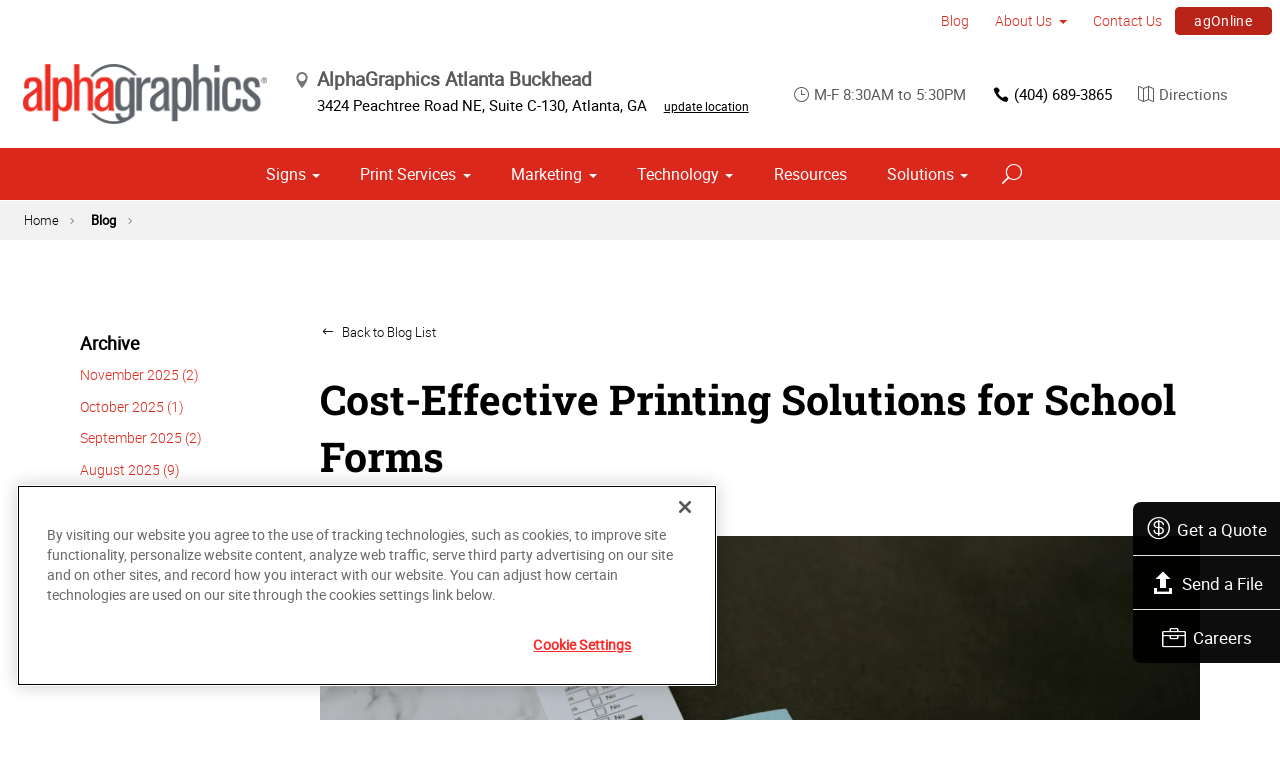

--- FILE ---
content_type: text/html; charset=utf-8
request_url: https://www.alphagraphics.com/us-georgia-atlanta-us592/blog/blog-list/2024/05/cost-effective-printing-solutions-for-school-forms
body_size: 18489
content:


<!DOCTYPE html>
<html id="htmlTag" xmlns="http://www.w3.org/1999/xhtml" lang="en-US">
<head id="Head1"><script src='https://ajax.googleapis.com/ajax/libs/jquery/3.6.0/jquery.min.js'></script>
    <!--Copyright Bridgeline Digital, Inc. An unpublished work created in 2009. All rights reserved. This software contains the confidential and trade secret information of Bridgeline Digital, Inc. ("Bridgeline").  Copying, distribution or disclosure without Bridgeline's express written permission is prohibited-->
    <title>Cost-Effective Printing Solutions for School Forms | AlphaGraphics Atlanta Buckhead</title>
<!-- OneTrust Cookies Consent Notice start for alphagraphics.com -->

<script src="https://cdn.cookielaw.org/scripttemplates/otSDKStub.js"  type="text/javascript" charset="UTF-8" data-domain-script="55eecc63-d843-4f46-8fb4-6eb5fef6bfdb" ></script>
<script type="text/javascript">
function OptanonWrapper() { }
</script>
<!-- OneTrust Cookies Consent Notice end for alphagraphics.com --><meta name="description" content="Discover how schools can manage printing costs effectively while maintaining quality. From digital solutions to eco-friendly practices, we offer insights tailored for educational institutions." />
<link media="ALL" rel="stylesheet" type="text/css" href="/Style%20Library/css/main.css?v=638938244080000000" />
<link media="ALL" rel="stylesheet" type="text/css" href="/Style%20Library/css/reviews.css?v=637606738270117179" />
<link href="https://www.alphagraphics.com/us-georgia-atlanta-us592/blog/blog-list/2024/05/cost-effective-printing-solutions-for-school-forms" rel="canonical" /><script type="text/javascript" src="/Script%20Library/front-end/frontEnd-min.js?v=638938244080000000"></script>
<script type="text/javascript" src="/Script%20Library/front-end/jquery-ui-1.9.2.custom.min.js?v=638126177949655419"></script>
<script type="text/javascript">
//<![CDATA[
var publicSiteUrl='https://www.alphagraphics.com/us-georgia-atlanta-us592/';
var editorContext='SiteEditor';
var basePageType='basepage';
var pageState='View';
var jSpinnerUrl='/iapps_images/spinner.gif';
var jRotatingCube='/iapps_images/loading-spinner.gif';
var jWebApiRoutePath='api';
var PageId='11d76855-20fc-4b1b-b3c6-830689f8378d';
var WorkflowId='';
var ReferrerTypeId='8';
var ReferrerUrl='blog/blog-post';

var appInsights = window.appInsights || function (config) { function r(config) { t[config] = function () { var i = arguments; t.queue.push(function () { t[config].apply(t, i) }) } } var t = { config: config }, u = document, e = window, o = "script", s = u.createElement(o), i, f; for (s.src = config.url || "//az416426.vo.msecnd.net/scripts/a/ai.0.js", u.getElementsByTagName(o)[0].parentNode.appendChild(s), t.cookie = u.cookie, t.queue = [], i = ["Event", "Exception", "Metric", "PageView", "Trace"]; i.length;) r("track" + i.pop()); return r("setAuthenticatedUserContext"), r("clearAuthenticatedUserContext"), config.disableExceptionTracking || (i = "onerror", r("_" + i), f = e[i], e[i] = function (config, r, u, e, o) { var s = f && f(config, r, u, e, o); return s !== !0 && t["_" + i](config, r, u, e, o), s }), t }({ instrumentationKey: '4de4fd8a-ed84-453c-9263-5c2495fbd091' }); window.appInsights = appInsights; appInsights.trackPageView();
var siteId = '07c2a14b-c569-4cdb-8d2f-1797062ee930';var swgif = '/Tracking/WebPageEventLogger.axd';
//]]>
</script>
<meta charset="utf-8">
<link rel="dns-prefetch" href="https://www.googletagmanager.com/">
<link rel="preconnect" href="https://cdn.cookielaw.org">
<link rel="preconnect" href="https://www.googletagmanager.com">
<link rel="preconnect" href="https://ajax.googleapis.com">
<link href="https://www.googletagmanager.com/gtag/js?id=G-TF3WH78TS6" rel="preload" as="script">

<!-- Google Tag Manager adjust--> 
<script>
if(typeof window.parent.adminSiteUrl == 'undefined' && typeof adminSiteUrl == 'undefined')
{
(function (w, d, s, l, i) { w[l] = w[l] || []; w[l].push({ 'gtm.start': new Date().getTime(), event: 'gtm.js' }); var f = d.getElementsByTagName(s)[0], j = d.createElement(s), dl = l != 'dataLayer' ? '&l=' + l : ''; j.setAttributeNode(d.createAttribute('data-ot-ignore')); j.async = true;j.src = 'https://www.googletagmanager.com/gtm.js?id=' + i + dl; f.parentNode.insertBefore(j, f); })(window, document, 'script', 'dataLayer', 'GTM-PXNPKDJ'); 
}
</script>
<!-- End Google Tag Manager adjust -->

<!--head end tracking code location -->
<!-- Google tag (gtag.js) -->
<script>
if(typeof window.parent.adminSiteUrl == 'undefined' && typeof adminSiteUrl == 'undefined')
{
	var url = "https://www.googletagmanager.com/gtag/js?id=G-TF3WH78TS6";
	$.getScript( url, function( data,textStatus,jqxhr){});
	window.dataLayer = window.dataLayer || [];
	function gtag(){dataLayer.push(arguments);}
	gtag('js', new Date());
	gtag('config', 'G-TF3WH78TS6', {'dimension1':siteId});
}
</script><!-- Global site tag (gtag.js) - Google Analytics -->
<script async src="https://www.googletagmanager.com/gtag/js?id=G-0CEMCB9XV3"></script>
<script>
  window.dataLayer = window.dataLayer || [];
  function gtag(){dataLayer.push(arguments);}
  gtag('js', new Date());
 
  gtag('config', 'G-0CEMCB9XV3');
</script><!-- Google tag (gtag.js) -->
<script async src="https://www.googletagmanager.com/gtag/js?id=AW-938774729">
</script>
<script>
  window.dataLayer = window.dataLayer || [];
  function gtag(){dataLayer.push(arguments);}
  gtag('js', new Date());

  gtag('config', 'AW-938774729');
</script><meta name="viewport" content="width=device-width, initial-scale=1" /><meta name="apple-mobile-web-app-capable" content="yes" /><meta name="apple-mobile-web-app-status-bar-style" content="black" /><meta name="apple-mobile-web-app-title" content="Web Starter Kit" /><meta name="msapplication-TileImage" content="Image Library/template-images/touch/ms-touch-icon-144x144-precomposed.png" /><meta name="msapplication-TileColor" content="#3372DF" /><script type='application/ld+json'>{"@context":"http://www.schema.org","@type":"WebPage","Name":"Cost-Effective Printing Solutions for School Forms | AlphaGraphics Atlanta Buckhead","Description":"Discover how schools can manage printing costs effectively while maintaining quality. From digital solutions to eco-friendly practices, we offer insights tailored for educational institutions."}</script>
<meta content="Cost-Effective Printing Solutions for School Forms | AlphaGraphics Atlanta Buckhead" name="og:title" property="og:title" />
<meta content="Blog from AlphaGraphics of Buckhead" name="og:description" property="og:description" />
<meta content="https://www.alphagraphics.com/us-georgia-atlanta-us592/blog/blog-list/2024/05/cost-effective-printing-solutions-for-school-forms" name="og:url" property="og:url" />
<meta content="https://www.alphagraphics.comhttps://d6wz8uj70mtdq.cloudfront.net/8039ce09-e7da-47e1-bcec-df96b5e411f4/image+library/content-images/features/ex4a.png" name="og:image" property="og:image" />
<meta content="Website" name="og:type" property="og:type" />
<meta content="summary_large_image" name="twitter:card" />
<meta content="@AG_Buckhead" name="twitter:site" />
<meta content="Cost-Effective Printing Solutions for School Forms | AlphaGraphics Atlanta Buckhead" name="twitter:title" />
<meta content="Blog from AlphaGraphics of Buckhead" name="twitter:description" />
<meta content="https://www.alphagraphics.comhttps://d6wz8uj70mtdq.cloudfront.net/8039ce09-e7da-47e1-bcec-df96b5e411f4/image+library/content-images/features/ex4a.png" name="twitter:image" />
                        <script type="text/javascript">
                            var fwCaptcha_Loaded = fwCaptcha_Loaded || function() {
                                let elements = document.getElementsByClassName('g-recaptcha');

                                for (var i = 0; i < elements.length; i++) {
                                    var element = elements[i];

                                    if (!element.hasAttribute('data-recaptcha-id'))
                                        element.setAttribute('data-recaptcha-id', grecaptcha.render(element, {'sitekey' : element.getAttribute('data-sitekey')}));
                                }
                            };

                            var fwCaptcha_cvRequired = fwCaptcha_cvRequired || function(sender, args) {
                                if (typeof args === 'undefined')
                                    return;

                                var element = document.getElementById(sender.getAttribute('data-control-id'));
                                var response = grecaptcha.getResponse(element.getAttribute('data-recaptcha-id'));

                                document.getElementById(sender.getAttribute('data-value-id')).value = response;

                                if (response)
                                    args.IsValid = true;
                                else
                                    args.IsValid = false;
                            };
                        </script><script src="https://www.google.com/recaptcha/api.js?onload=fwCaptcha_Loaded&render=explicit" async defer></script></head>
<body id="bodyTag">
    <!-- Google Tag Manager (noscript) -->
<noscript><iframe src="https://www.googletagmanager.com/ns.html?id=GTM-PXNPKDJ"
height="0" width="0" style="display:none;visibility:hidden"></iframe></noscript>
<!-- End Google Tag Manager (noscript) -->
    
    <form method="post" action="/us-georgia-atlanta-us592/blog/blog-list/2024/05/cost-effective-printing-solutions-for-school-forms" id="form1">
<div class="aspNetHidden">
<input type="hidden" name="__EVENTTARGET" id="__EVENTTARGET" value="" />
<input type="hidden" name="__EVENTARGUMENT" id="__EVENTARGUMENT" value="" />

</div>

<script type="text/javascript">
//<![CDATA[
var theForm = document.forms['form1'];
function __doPostBack(eventTarget, eventArgument) {
    if (!theForm.onsubmit || (theForm.onsubmit() != false)) {
        theForm.__EVENTTARGET.value = eventTarget;
        theForm.__EVENTARGUMENT.value = eventArgument;
        theForm.submit();
    }
}
//]]>
</script>


<script src="https://ajax.aspnetcdn.com/ajax/4.6/1/WebForms.js" type="text/javascript"></script>
<script type="text/javascript">
//<![CDATA[
window.WebForm_PostBackOptions||document.write('<script type="text/javascript" src="/WebResource.axd?d=oCKj8IvNuIk7gy1HJUatdrxc44YP4nQWME8Wxdd6DGPnke3qspDXbthnORZlPAcXN7_u1xDrkIusxuRK-nyT4HeVlao1&amp;t=638901392248157332"><\/script>');//]]>
</script>



<script type="text/javascript">
//<![CDATA[
var jTemplateType='0';var loadedFromVersion='False';var uiCulture = 'en-US';//]]>
</script>

<script src="https://ajax.aspnetcdn.com/ajax/4.6/1/MicrosoftAjax.js" type="text/javascript"></script>
<script type="text/javascript">
//<![CDATA[
(window.Sys && Sys._Application && Sys.Observer)||document.write('<script type="text/javascript" src="/ScriptResource.axd?d=C0-jv8mCc3YH01nQBjS-_7iqxAhQwr1PAupAXWe9c-BPPGUzsXZR04BVmo0GfZ6DYf-qRgRxNRrIK4XxIcCtMtvwYi2DvMZh8gSrkeCsXgxJzW1HtAy8NZq70TAxcfFSjb7b6N-fcCXIWvVYDR11RiosX1o1&t=5c0e0825"><\/script>');//]]>
</script>

<script src="https://ajax.aspnetcdn.com/ajax/4.6/1/MicrosoftAjaxWebForms.js" type="text/javascript"></script>
<script type="text/javascript">
//<![CDATA[
(window.Sys && Sys.WebForms)||document.write('<script type="text/javascript" src="/ScriptResource.axd?d=CkWDPtA3hXBHN7AqG5hE3AqHF3VpqsYHc2CORuy9yY-68UdbUfqEq988tjrPIpe-j_OLXO-j30fU7S3eQMTXmXucYiW4XyTEgu6YEG0ouvBlwMiFFZrNJMo6VfqMY2-D_9TN8uAlpOAtlcy_A1FeI5E3pNtBAkyeM0UpNdqXkUDtx89Z0&t=5c0e0825"><\/script>');//]]>
</script>

        <script type="text/javascript">
//<![CDATA[
Sys.WebForms.PageRequestManager._initialize('scriptManager', 'form1', [], [], [], 90, '');
//]]>
</script>

        
        
        

<div class="pageWrap">
    

    <a name="backToTop" class="backToTop-anchor"></a>

<header id="ctl01_Header_ctl00_headerTag" class="headerMain headerMain--center">
    <div class="headerMain-util">
        <div class="headerMain-utilInner">
            <div class="headerMain-utilZone01">
            </div>

            <div class="headerMain-utilZone02">
            </div>
            <div class="headerMain-utilZone03">
                

<nav class="navUtil">
    <ul class="CLHierarchicalNav"><li class="first selected"><a href="https://www.alphagraphics.com/us-georgia-atlanta-us592/blog">Blog</a></li><li class="hasChildren"><a href="https://www.alphagraphics.com/us-georgia-atlanta-us592/about-us">About Us</a><ul><li class="first"><a href="https://www.alphagraphics.com/us-georgia-atlanta-us592/about-us/our-work">Our Work</a></li><li class="last"><a href="https://www.alphagraphics.com/us-georgia-atlanta-us592/about-us/our-reviews">Our Reviews</a></li></ul></li><li><a href="https://www.alphagraphics.com/us-georgia-atlanta-us592/contact-us">Contact Us</a></li><li class="last btn"><a href="https://www.alphagraphics.com/us-georgia-atlanta-us592/agonline/agonline">agOnline</a></li></ul>
</nav>
            </div>
        </div>
    </div>

    <div class="headerMain-main">
        <div class="headerMain-mainInner">
            
            
            
<div class="headerMain-mainZone01">
    <div class="logoMain">
        <a href="https://www.alphagraphics.com/us-georgia-atlanta-us592">
            <img src="/Image Library/content-images/CenterSitelogo.webp" alt="AlphaGraphics Atlanta Buckhead"></a>
    </div>

    <ul itemscope itemtype="http://schema.org/LocalBusiness" class="locBlurb">
        <li itemprop="name" class="toggleLink">AlphaGraphics Atlanta Buckhead <span class="icon-toggle" aria-hidden="true"></span></li>
        
        <li itemprop="address" itemscope itemtype="http://schema.org/PostalAddress" class="toggleLinkTarget is-hidden">
            <span itemprop="streetAddress">3424 Peachtree Road NE, Suite C-130</span>,
            
        <span itemprop="addressLocality">Atlanta</span>,
        <span itemprop="addressRegion">GA</span>
            <a class="locBlurb-edit" href="/us/locations">update location</a>
            
        </li>
    </ul>

</div>
<!--/.headerMain-mainZone01-->
<div class="headerMain-mainZone02">
    <nav class="navCallout">
        <ul>
            <li><span><i class="icon-clock-alt" aria-hidden="true"></i>M-F 8:30AM to 5:30PM</span></li>
            
            <li><a href="tel:(404) 504-6088"><i class="icon-phone" aria-hidden="true"></i>(404) 504-6088</a></li>
            
            <li>
                <a target="_blank" href="https://maps.google.com/?saddr=Current+Location&daddr=3424 Peachtree Road NE, Suite C-130, Atlanta, GA, US, 30326">
                    <i class="icon-map-alt" aria-hidden="true"></i>Directions
                </a>

            </li>
        </ul>
    </nav>

</div>

            <div class="headerMain-mainZone03">
                <nav id="navMain" runat="server" class="navMain"><ul>
    <li class="hasChildren is-mega"><a href="https://www.alphagraphics.com/us-georgia-atlanta-us592/signs">Signs</a><ul>
        <li class=""><a href="https://www.alphagraphics.com/us-georgia-atlanta-us592/signs/building-signage">Building Signage</a><ul>
            <li class=""><a href="https://www.alphagraphics.com/us-georgia-atlanta-us592/signs/building-signage/banners-posters">Banners &amp; Posters</a></li>
            <li class=""><a href="https://www.alphagraphics.com/us-georgia-atlanta-us592/signs/building-signage/cable-display-systems">Cable Display Systems</a></li>
            <li class=""><a href="https://www.alphagraphics.com/us-georgia-atlanta-us592/signs/building-signage/exterior-temporary-signage">Exterior Temporary Signage</a></li>
            <li class=""><a href="https://www.alphagraphics.com/us-georgia-atlanta-us592/signs/building-signage/flags-stands">Flags &amp; Stands</a></li>
            <li class=""><a href="https://www.alphagraphics.com/us-georgia-atlanta-us592/signs/building-signage/large-format-printing">Large Format Printing</a></li>
            <li class=""><a href="https://www.alphagraphics.com/us-georgia-atlanta-us592/signs/building-signage/sidewalk-signs">Sidewalk Signs</a></li>
            <li class=""><a href="https://www.alphagraphics.com/us-georgia-atlanta-us592/signs/building-signage/vehicle-graphics">Vehicle Graphics</a></li>
            <li class=""><a href="https://www.alphagraphics.com/us-georgia-atlanta-us592/signs/building-signage/wall-window-graphics">Wall &amp; Window Graphics</a></li>
            <li class=""><a href="https://www.alphagraphics.com/us-georgia-atlanta-us592/signs/building-signage/wayfinding-yard-site-signs">Wayfinding, Yard &amp; Site Signs</a></li>
          </ul>
        </li>
        <li class=""><a href="https://www.alphagraphics.com/us-georgia-atlanta-us592/signs/exhibits-displays">Exhibits &amp; Displays</a><ul>
            <li class=""><a href="https://www.alphagraphics.com/us-georgia-atlanta-us592/signs/exhibits-displays/backdrops">Backdrops</a></li>
            <li class=""><a href="https://www.alphagraphics.com/us-georgia-atlanta-us592/signs/exhibits-displays/backlit-graphics">Backlit Graphics</a></li>
            <li class=""><a href="https://www.alphagraphics.com/us-georgia-atlanta-us592/signs/exhibits-displays/banner-stands-ups-pop-ups">Banner Stands, Ups &amp; Pop-ups</a></li>
            <li class=""><a href="https://www.alphagraphics.com/us-georgia-atlanta-us592/signs/exhibits-displays/dry-erase-boards">Dry Erase Boards</a></li>
            <li class=""><a href="https://www.alphagraphics.com/us-georgia-atlanta-us592/signs/exhibits-displays/kiosk-displays">Kiosk Displays</a></li>
            <li class=""><a href="https://www.alphagraphics.com/us-georgia-atlanta-us592/signs/exhibits-displays/table-throws">Table Throws</a></li>
            <li class=""><a href="https://www.alphagraphics.com/us-georgia-atlanta-us592/signs/exhibits-displays/trade-shows">Trade Shows</a></li>
          </ul>
        </li>
        <li class=""><a href="https://www.alphagraphics.com/us-georgia-atlanta-us592/signs/point-of-purchase-promotional">Point of Purchase &amp; Promotional</a><ul>
            <li class=""><a href="https://www.alphagraphics.com/us-georgia-atlanta-us592/signs/point-of-purchase-promotional/booth-displays">Booth Displays</a></li>
            <li class=""><a href="https://www.alphagraphics.com/us-georgia-atlanta-us592/signs/point-of-purchase-promotional/magnetic-graphics">Magnetic Graphics</a></li>
            <li class=""><a href="https://www.alphagraphics.com/us-georgia-atlanta-us592/signs/point-of-purchase-promotional/retail-signs">Retail Signs</a></li>
          </ul>
        </li>
        <li class=""><a href="https://www.alphagraphics.com/us-georgia-atlanta-us592/signs/signs-by-type-material">Signs by Type &amp; Material</a><ul>
            <li class=""><a href="https://www.alphagraphics.com/us-georgia-atlanta-us592/signs/signs-by-type-material/acrylic">Acrylic</a></li>
            <li class=""><a href="https://www.alphagraphics.com/us-georgia-atlanta-us592/signs/signs-by-type-material/aluminum">Aluminum</a></li>
            <li class=""><a href="https://www.alphagraphics.com/us-georgia-atlanta-us592/signs/signs-by-type-material/banner-mesh">Banner &amp; Mesh</a></li>
            <li class=""><a href="https://www.alphagraphics.com/us-georgia-atlanta-us592/signs/signs-by-type-material/coroplast">Coroplast</a></li>
            <li class=""><a href="https://www.alphagraphics.com/us-georgia-atlanta-us592/signs/signs-by-type-material/dimensional-displays">Dimensional Displays</a></li>
            <li class=""><a href="https://www.alphagraphics.com/us-georgia-atlanta-us592/signs/signs-by-type-material/vinyl">Vinyl</a></li>
          </ul>
        </li>
        <li class=""><a href="https://www.alphagraphics.com/us-georgia-atlanta-us592/signs/wayfinding-directories">Wayfinding &amp; Directories</a><ul>
            <li class=""><a href="https://www.alphagraphics.com/us-georgia-atlanta-us592/signs/wayfinding-directories/ada">ADA</a></li>
            <li class=""><a href="https://www.alphagraphics.com/us-georgia-atlanta-us592/signs/wayfinding-directories/building-signs">Building Signs</a></li>
            <li class=""><a href="https://www.alphagraphics.com/us-georgia-atlanta-us592/signs/wayfinding-directories/directories">Directories</a></li>
            <li class=""><a href="https://www.alphagraphics.com/us-georgia-atlanta-us592/signs/wayfinding-directories/menu-boards">Menu Boards</a></li>
            <li class=""><a href="https://www.alphagraphics.com/us-georgia-atlanta-us592/signs/wayfinding-directories/name-badges-tags">Name Badges &amp; Tags</a></li>
            <li class=""><a href="https://www.alphagraphics.com/us-georgia-atlanta-us592/signs/wayfinding-directories/pole-panel-signs">Pole &amp; Panel Signs</a></li>
            <li class=""><a href="https://www.alphagraphics.com/us-georgia-atlanta-us592/signs/wayfinding-directories/regulatory">Regulatory</a></li>
          </ul>
        </li>
        <li class=""><a href="https://www.alphagraphics.com/us-georgia-atlanta-us592/signs/window-wall-floor">Window, Wall &amp; Floor</a><ul>
            <li class=""><a href="https://www.alphagraphics.com/us-georgia-atlanta-us592/signs/window-wall-floor/ceiling-tiles">Ceiling Tiles</a></li>
            <li class=""><a href="https://www.alphagraphics.com/us-georgia-atlanta-us592/signs/window-wall-floor/floor-decals">Floor Decals</a></li>
            <li class=""><a href="https://www.alphagraphics.com/us-georgia-atlanta-us592/signs/window-wall-floor/framed-fine-art-prints">Framed &amp; Fine Art Prints</a></li>
            <li class=""><a href="https://www.alphagraphics.com/us-georgia-atlanta-us592/signs/window-wall-floor/frosted-imaged-glass">Frosted &amp; Imaged Glass</a></li>
            <li class=""><a href="https://www.alphagraphics.com/us-georgia-atlanta-us592/signs/window-wall-floor/indoor-banner">Indoor Banner</a></li>
            <li class=""><a href="https://www.alphagraphics.com/us-georgia-atlanta-us592/signs/window-wall-floor/interior-dimensional-graphics">Interior Dimensional Graphics</a></li>
            <li class=""><a href="https://www.alphagraphics.com/us-georgia-atlanta-us592/signs/window-wall-floor/window-shades">Window Shades</a></li>
          </ul>
        </li>
        <li class=""><a href="javascript:void(0)">Installation &amp; Frames</a><ul>
            <li class=""><a href="https://www.alphagraphics.com/us-georgia-atlanta-us592/signs/installation-frames/custom-sign-installation">Sign Installation</a></li>
            <li class=""><a href="https://www.alphagraphics.com/us-georgia-atlanta-us592/signs/installation-frames/frames-stands">Frames &amp; Stands</a></li>
          </ul>
        </li>
      </ul>
    </li>
    <li class="hasChildren is-mega is-columns four"><a href="https://www.alphagraphics.com/us-georgia-atlanta-us592/print-services">Print Services</a><ul>
        <li class=""><a href="https://www.alphagraphics.com/us-georgia-atlanta-us592/print-services/blueprints-site-plans">Blueprints &amp; Site Plans</a></li>
        <li class=""><a href="https://www.alphagraphics.com/us-georgia-atlanta-us592/print-services/book-printing-binding">Book Printing &amp; Binding</a></li>
        <li class=""><a href="https://www.alphagraphics.com/us-georgia-atlanta-us592/print-services/brochures-booklets">Brochures &amp; Booklets</a></li>
        <li class=""><a href="https://www.alphagraphics.com/us-georgia-atlanta-us592/print-services/business-cards">Business Cards</a></li>
        <li class=""><a href="https://www.alphagraphics.com/us-georgia-atlanta-us592/print-services/calendars">Calendars</a></li>
        <li class=""><a href="https://www.alphagraphics.com/us-georgia-atlanta-us592/print-services/cards-invitations">Cards &amp; Invitations</a></li>
        <li class=""><a href="https://www.alphagraphics.com/us-georgia-atlanta-us592/print-services/copy-services">Copy Services</a></li>
        <li class=""><a href="https://www.alphagraphics.com/us-georgia-atlanta-us592/print-services/custom-stationery-letterheads-envelopes">Custom Stationery, Letterheads &amp; Envelopes</a></li>
        <li class=""><a href="https://www.alphagraphics.com/us-georgia-atlanta-us592/print-services/flyers-newsletters">Flyers &amp; Newsletters</a></li>
        <li class=""><a href="https://www.alphagraphics.com/us-georgia-atlanta-us592/print-services/forms">Forms</a></li>
        <li class=""><a href="https://www.alphagraphics.com/us-georgia-atlanta-us592/print-services/labels-stickers-decals">Labels, Stickers &amp; Decals</a></li>
        <li class=""><a href="https://www.alphagraphics.com/us-georgia-atlanta-us592/print-services/manuals-catalogs">Manuals &amp; Catalogs</a></li>
        <li class=""><a href="https://www.alphagraphics.com/us-georgia-atlanta-us592/print-services/photo-prints-books">Photo Prints &amp; Books</a><ul>
            <li class=""><a href="https://www.alphagraphics.com/us-georgia-atlanta-us592/print-services/photo-prints-books/photo-books">Photo Books</a></li>
          </ul>
        </li>
        <li class=""><a href="https://www.alphagraphics.com/us-georgia-atlanta-us592/print-services/postcards">Postcards</a></li>
        <li class=""><a href="https://www.alphagraphics.com/us-georgia-atlanta-us592/print-services/presentation-folders">Presentation Folders</a></li>
        <li class=""><a href="https://www.alphagraphics.com/us-georgia-atlanta-us592/print-services/reports">Reports</a></li>
        <li class=""><a href="https://www.alphagraphics.com/us-georgia-atlanta-us592/print-services/agcraft">agCraft</a></li>
        <li class=""><a href="https://www.alphagraphics.com/us-georgia-atlanta-us592/print-services/promotional-products">Promotional Products</a></li>
        <li class=""><a href="https://www.alphagraphics.com/us-georgia-atlanta-us592/print-services/name-badges">Name Badges</a></li>
        <li class=""><a href="https://www.alphagraphics.com/us-georgia-atlanta-us592/print-services/custom-apparel">Custom Apparel</a></li>
      </ul>
    </li>
    <li class="hasChildren is-mega"><a href="https://www.alphagraphics.com/us-georgia-atlanta-us592/marketing">Marketing</a><ul>
        <li class=""><a href="https://www.alphagraphics.com/us-georgia-atlanta-us592/marketing/creative-services">Creative Services</a><ul>
            <li class=""><a href="https://www.alphagraphics.com/us-georgia-atlanta-us592/marketing/creative-services/branding-identity">Branding &amp; Identity</a></li>
            <li class=""><a href="https://www.alphagraphics.com/us-georgia-atlanta-us592/marketing/creative-services/graphic-logo-design">Graphic &amp; Logo Design</a></li>
            <li class=""><a href="https://www.alphagraphics.com/us-georgia-atlanta-us592/marketing/creative-services/website-design-development">Website Design &amp; Development</a></li>
          </ul>
        </li>
        <li class=""><a href="https://www.alphagraphics.com/us-georgia-atlanta-us592/marketing/direct-marketing-mail-services">Direct Marketing &amp; Mail Services</a><ul>
            <li class=""><a href="https://www.alphagraphics.com/us-georgia-atlanta-us592/marketing/direct-marketing-mail-services/direct-mail">Direct Mail</a></li>
            <li class=""><a href="https://www.alphagraphics.com/us-georgia-atlanta-us592/marketing/direct-marketing-mail-services/every-door-direct-mail-eddm">Every-Door Direct Mail (EDDM)</a></li>
            <li class=""><a href="https://www.alphagraphics.com/us-georgia-atlanta-us592/marketing/direct-marketing-mail-services/mailing-fulfillment-services">Mailing &amp; Fulfillment Services</a></li>
            <li class=""><a href="https://www.alphagraphics.com/us-georgia-atlanta-us592/marketing/direct-marketing-mail-services/variable-data-mapping">Variable Data &amp; Mapping</a></li>
          </ul>
        </li>
      </ul>
    </li>
    <li class="hasChildren"><a href="https://www.alphagraphics.com/us-georgia-atlanta-us592/technology">Technology</a><ul>
        <li class=""><a href="javascript:void(0)">Marketing 360</a></li>
      </ul>
    </li>
    <li class=""><a href="https://www.alphagraphics.com/us-georgia-atlanta-us592/resources">Resources</a></li>
    <li class="hasChildren is-mega"><a href="https://www.alphagraphics.com/us-georgia-atlanta-us592/solutions">Solutions</a><ul>
        <li class=""><a href="https://www.alphagraphics.com/us-georgia-atlanta-us592/solutions/trending">Trending</a><ul>
            <li class=""><a href="https://www.alphagraphics.com/us-georgia-atlanta-us592/solutions/trending/agbox">agBox</a></li>
            <li class=""><a href="https://www.alphagraphics.com/us-georgia-atlanta-us592/solutions/trending/covid-19-social-distancing">COVID-19 &amp; Social Distancing</a></li>
            <li class=""><a href="https://www.alphagraphics.com/us-georgia-atlanta-us592/solutions/trending/recycling">Recycling</a></li>
          </ul>
        </li>
        <li class=""><a href="https://www.alphagraphics.com/us-georgia-atlanta-us592/solutions/business-industry-solutions">Business &amp; Industry Solutions</a><ul>
            <li class=""><a href="https://www.alphagraphics.com/us-georgia-atlanta-us592/solutions/business-industry-solutions/associations">Associations</a></li>
            <li class=""><a href="https://www.alphagraphics.com/us-georgia-atlanta-us592/solutions/business-industry-solutions/business-corporate">Business &amp; Corporate</a></li>
            <li class=""><a href="https://www.alphagraphics.com/us-georgia-atlanta-us592/solutions/business-industry-solutions/construction">Construction</a></li>
            <li class=""><a href="https://www.alphagraphics.com/us-georgia-atlanta-us592/solutions/business-industry-solutions/education-training">Education &amp; Training</a></li>
            <li class=""><a href="https://www.alphagraphics.com/us-georgia-atlanta-us592/solutions/business-industry-solutions/healthcare">Healthcare</a></li>
            <li class=""><a href="https://www.alphagraphics.com/us-georgia-atlanta-us592/solutions/business-industry-solutions/financial">Financial</a></li>
            <li class=""><a href="https://www.alphagraphics.com/us-georgia-atlanta-us592/solutions/business-industry-solutions/legal">Legal</a></li>
            <li class=""><a href="https://www.alphagraphics.com/us-georgia-atlanta-us592/solutions/business-industry-solutions/manufacturing">Manufacturing</a></li>
            <li class=""><a href="https://www.alphagraphics.com/us-georgia-atlanta-us592/solutions/business-industry-solutions/real-estate">Real Estate</a></li>
            <li class=""><a href="https://www.alphagraphics.com/us-georgia-atlanta-us592/solutions/business-industry-solutions/retail-consumer-goods">Retail &amp; Consumer Goods</a></li>
            <li class=""><a href="https://www.alphagraphics.com/us-georgia-atlanta-us592/solutions/business-industry-solutions/restaurant-hospitality">Restaurant &amp; Hospitality</a></li>
            <li class=""><a href="https://www.alphagraphics.com/us-georgia-atlanta-us592/solutions/business-industry-solutions/political-campaign-print-marketing-solutions">Political Campaign Print Marketing Solutions</a></li>
            <li class=""><a href="https://www.alphagraphics.com/us-georgia-atlanta-us592/solutions/business-industry-solutions/schools">Schools</a></li>
          </ul>
        </li>
        <li class=""><a href="https://www.alphagraphics.com/us-georgia-atlanta-us592/solutions/trade-shows-events">Trade Shows &amp; Events</a><ul>
            <li class=""><a href="https://www.alphagraphics.com/us-georgia-atlanta-us592/solutions/trade-shows-events/conventions">Conventions</a></li>
            <li class=""><a href="https://www.alphagraphics.com/us-georgia-atlanta-us592/solutions/trade-shows-events/courtroom-exhibits">Courtroom Exhibits</a></li>
            <li class=""><a href="https://www.alphagraphics.com/us-georgia-atlanta-us592/solutions/trade-shows-events/events">Events</a></li>
            <li class=""><a href="https://www.alphagraphics.com/us-georgia-atlanta-us592/solutions/trade-shows-events/exhibits"> Exhibits</a></li>
          </ul>
        </li>
        <li class=""><a href="https://www.alphagraphics.com/us-georgia-atlanta-us592/solutions/bundles">Bundles</a><ul>
            <li class=""><a href="https://www.alphagraphics.com/us-georgia-atlanta-us592/solutions/bundles/trade-shows">Trade Shows</a></li>
            <li class=""><a href="https://www.alphagraphics.com/us-georgia-atlanta-us592/solutions/bundles/education">Education</a></li>
            <li class=""><a href="https://www.alphagraphics.com/us-georgia-atlanta-us592/solutions/bundles/grand-openings">Grand Openings</a></li>
            <li class=""><a href="https://www.alphagraphics.com/us-georgia-atlanta-us592/solutions/bundles/business-essentials">Business Essentials</a></li>
          </ul>
        </li>
      </ul>
    </li>
  </ul></nav>


                

<div data-mfp-focus="#searchMain" data-mfp-src="#search-popup" class="searchToggle openPopup"></div>

<div class="popup mfp-hide popup--search" id="search-popup">
    <div class="searchBox searchBox--main">
        <input id="searchMain" type="text" placeholder="Search" name="" class="searchBox-textField" aria-label="Search" />
        <a class="searchBox-submit" id="searchBox-submit" href="javascript:void(0)" aria-label="Search Submit"></a>
    </div>
</div>

<script>
    $(document).ready(function () {
        $('#searchMain').keydown(function (event) {
            if (event.keyCode == 13) {
                event.preventDefault();
                submitSiteSearch($('#searchMain').val());
            }
        });

        $('#searchBox-submit').click(function () {
            submitSiteSearch($('#searchMain').val());
        });

    });
    function submitSiteSearch(searchVal) {
        if (searchVal)
            document.location = 'https://www.alphagraphics.com/us-georgia-atlanta-us592/search?q=' + encodeURIComponent(searchVal);
    }
</script>


                

<div class="mobileDrawerToggle drawerToggle" data-for="globals-mobile" data-mobile="true"></div>

                <nav id="toolBar" class="toolBar"><ul>
    <li><a href="https://www.alphagraphics.com/us-georgia-atlanta-us592/get-a-quote"><i class="icon-currency icon--empty" aria-hidden="true"></i>Get a Quote</a></li>
    <li><a href="https://www.alphagraphics.com/us-georgia-atlanta-us592/send-a-file"><i class="icon-upload icon--empty" aria-hidden="true"></i>Send a File</a></li>
    <li><a href="https://alphagraphics-us592.careerplug.com/"><i class="icon-toolbox-alt icon--empty" aria-hidden="true"></i>Careers</a></li>
  </ul></nav>
            </div>
        </div>
    </div>
</header>


    <main>
        

<div class="pageMeta">
    <div class="pageMeta-inner">
        <nav role="navigation" class="navSecondary">
            <div id="ctl01_ctlBreadcrumbNav_Breadcrumb" class="Breadcrumb">
	<ul class="navSecondary-breadcrumb">
  <li><a href="https://www.alphagraphics.com/us-georgia-atlanta-us592/home">Home</a></li>
  <li class="active"><a href="https://www.alphagraphics.com/us-georgia-atlanta-us592/blog">Blog</a></li>
</ul>
</div>
        </nav>
    </div>
</div>

        <div class="section">
            <div class="contained">
                <div class="row">
                    <div class="column med-7 lg-5">
                        <div class="filters">
                            <div id="ctl01_fwBlogCategories">
	<?xml version="1.0" encoding="utf-16"?>
</div>
                            

<h3 class="filters-subHeading">Archive</h3>

        <ul class="filters-list truncateList">
    
        <li>
            <a id="ctl01_wseppArchivesList_rptArchiveList_ctl01_hlPost" href="/us-georgia-atlanta-us592/blog/blog-list/2025/11">November 2025 (2)</a>
        </li>
    
        <li>
            <a id="ctl01_wseppArchivesList_rptArchiveList_ctl02_hlPost" href="/us-georgia-atlanta-us592/blog/blog-list/2025/10">October 2025 (1)</a>
        </li>
    
        <li>
            <a id="ctl01_wseppArchivesList_rptArchiveList_ctl03_hlPost" href="/us-georgia-atlanta-us592/blog/blog-list/2025/09">September 2025 (2)</a>
        </li>
    
        <li>
            <a id="ctl01_wseppArchivesList_rptArchiveList_ctl04_hlPost" href="/us-georgia-atlanta-us592/blog/blog-list/2025/08">August 2025 (9)</a>
        </li>
    
        <li>
            <a id="ctl01_wseppArchivesList_rptArchiveList_ctl05_hlPost" href="/us-georgia-atlanta-us592/blog/blog-list/2025/07">July 2025 (5)</a>
        </li>
    
        <li>
            <a id="ctl01_wseppArchivesList_rptArchiveList_ctl06_hlPost" href="/us-georgia-atlanta-us592/blog/blog-list/2025/02">February 2025 (11)</a>
        </li>
    
        <li>
            <a id="ctl01_wseppArchivesList_rptArchiveList_ctl07_hlPost" href="/us-georgia-atlanta-us592/blog/blog-list/2025/01">January 2025 (10)</a>
        </li>
    
        <li>
            <a id="ctl01_wseppArchivesList_rptArchiveList_ctl08_hlPost" href="/us-georgia-atlanta-us592/blog/blog-list/2024/12">December 2024 (6)</a>
        </li>
    
        <li>
            <a id="ctl01_wseppArchivesList_rptArchiveList_ctl09_hlPost" href="/us-georgia-atlanta-us592/blog/blog-list/2024/11">November 2024 (9)</a>
        </li>
    
        <li>
            <a id="ctl01_wseppArchivesList_rptArchiveList_ctl10_hlPost" href="/us-georgia-atlanta-us592/blog/blog-list/2024/08">August 2024 (2)</a>
        </li>
    
        <li>
            <a id="ctl01_wseppArchivesList_rptArchiveList_ctl11_hlPost" href="/us-georgia-atlanta-us592/blog/blog-list/2024/07">July 2024 (4)</a>
        </li>
    
        <li>
            <a id="ctl01_wseppArchivesList_rptArchiveList_ctl12_hlPost" href="/us-georgia-atlanta-us592/blog/blog-list/2024/05">May 2024 (4)</a>
        </li>
    
        <li>
            <a id="ctl01_wseppArchivesList_rptArchiveList_ctl13_hlPost" href="/us-georgia-atlanta-us592/blog/blog-list/2024/04">April 2024 (4)</a>
        </li>
    
        <li>
            <a id="ctl01_wseppArchivesList_rptArchiveList_ctl14_hlPost" href="/us-georgia-atlanta-us592/blog/blog-list/2024/03">March 2024 (7)</a>
        </li>
    
        <li>
            <a id="ctl01_wseppArchivesList_rptArchiveList_ctl15_hlPost" href="/us-georgia-atlanta-us592/blog/blog-list/2024/02">February 2024 (4)</a>
        </li>
    
        <li>
            <a id="ctl01_wseppArchivesList_rptArchiveList_ctl16_hlPost" href="/us-georgia-atlanta-us592/blog/blog-list/2024/01">January 2024 (3)</a>
        </li>
    
        <li>
            <a id="ctl01_wseppArchivesList_rptArchiveList_ctl17_hlPost" href="/us-georgia-atlanta-us592/blog/blog-list/2023/11">November 2023 (1)</a>
        </li>
    
        <li>
            <a id="ctl01_wseppArchivesList_rptArchiveList_ctl18_hlPost" href="/us-georgia-atlanta-us592/blog/blog-list/2023/10">October 2023 (17)</a>
        </li>
    
        <li>
            <a id="ctl01_wseppArchivesList_rptArchiveList_ctl19_hlPost" href="/us-georgia-atlanta-us592/blog/blog-list/2023/09">September 2023 (18)</a>
        </li>
    
        <li>
            <a id="ctl01_wseppArchivesList_rptArchiveList_ctl20_hlPost" href="/us-georgia-atlanta-us592/blog/blog-list/2023/08">August 2023 (11)</a>
        </li>
    
        <li>
            <a id="ctl01_wseppArchivesList_rptArchiveList_ctl21_hlPost" href="/us-georgia-atlanta-us592/blog/blog-list/2023/06">June 2023 (1)</a>
        </li>
    
        <li>
            <a id="ctl01_wseppArchivesList_rptArchiveList_ctl22_hlPost" href="/us-georgia-atlanta-us592/blog/blog-list/2023/05">May 2023 (2)</a>
        </li>
    
        <li>
            <a id="ctl01_wseppArchivesList_rptArchiveList_ctl23_hlPost" href="/us-georgia-atlanta-us592/blog/blog-list/2023/04">April 2023 (1)</a>
        </li>
    
        <li>
            <a id="ctl01_wseppArchivesList_rptArchiveList_ctl24_hlPost" href="/us-georgia-atlanta-us592/blog/blog-list/2023/02">February 2023 (2)</a>
        </li>
    
        <li>
            <a id="ctl01_wseppArchivesList_rptArchiveList_ctl25_hlPost" href="/us-georgia-atlanta-us592/blog/blog-list/2023/01">January 2023 (3)</a>
        </li>
    
        <li>
            <a id="ctl01_wseppArchivesList_rptArchiveList_ctl26_hlPost" href="/us-georgia-atlanta-us592/blog/blog-list/2022/12">December 2022 (2)</a>
        </li>
    
        <li>
            <a id="ctl01_wseppArchivesList_rptArchiveList_ctl27_hlPost" href="/us-georgia-atlanta-us592/blog/blog-list/2020/06">June 2020 (1)</a>
        </li>
    
        <li>
            <a id="ctl01_wseppArchivesList_rptArchiveList_ctl28_hlPost" href="/us-georgia-atlanta-us592/blog/blog-list/2020/04">April 2020 (1)</a>
        </li>
    
        </ul>
    
                            
                        </div>
                    </div>
                    <div class="column med-17 lg-19">
                        
                        
                            <p>
                                <a class="backLink" href="/us-georgia-atlanta-us592/blog/blog-list">
                                    Back to Blog List</a>
                            </p>
                        
                        <p class="h-hideMedUp">
                            <a class="drawerToggle icon-menu" data-for="filters-mobile">
                                Topics/Previous Posts</a>
                        </p>
                        <div id="ctl01_fwblogPost">
	<h1>Cost-Effective Printing Solutions for School Forms</h1>
<div class="postDate">5/14/2024
            | AlphaGraphics of Buckhead</div>
<div class="content"><p><img src="https://d6wz8uj70mtdq.cloudfront.net/07c2a14b-c569-4cdb-8d2f-1797062ee930/image+library/2024+images/blog/custom-printing-solutions-for-school-forms.webp" alt="A form in a folder with a post-it note on it that says "Sign Here"." data-iapps-imagetype="Image" data-iapps-managed="true" data-iapps-objectid="2d405b7a-c319-49e8-93bc-1a0247024d63" data-iapps-siteid="07c2a14b-c569-4cdb-8d2f-1797062ee930" style="width: 1500px;"></p>
<p>In the bustling world of <a href="https://www.alphagraphics.com/us-georgia-atlanta-us592/solutions/business-industry-solutions/education-training/education-training" title="Custom Education & Training Printing | Atlanta, GA | AlphaGraphics of Buckhead" target="_blank" data-iapps-linktype="Page" data-iapps-managed="true" data-iapps-objectid="07c2a14b-c569-4cdb-8d2f-1797062ee930">education</a>, administrative forms serve as the cornerstone of communication, documentation, and organization within schools. From enrollment paperwork to permission slips and newsletters, these forms are essential for keeping operations running smoothly. However, the costs associated with printing these forms can quickly add up, presenting a significant challenge for budget-conscious educational institutions. </p>
<p>At <a href="https://www.alphagraphics.com/us-georgia-atlanta-us592/home/home-page" title="Custom Print & Marketing Services | Atlanta, GA | AlphaGraphics of Buckhead" target="_blank" data-iapps-linktype="Page" data-iapps-managed="true" data-iapps-objectid="07c2a14b-c569-4cdb-8d2f-1797062ee930">AlphaGraphics of Buckhead</a>, we understand the importance of finding cost-effective solutions without compromising on quality. In this blog, we'll explore printing solutions tailored specifically for schools, offering insights and strategies to help navigate the complexities of managing printing costs while upholding high standards for administration forms. </p>
<p></p>
<h3>Understanding the Printing Needs of Schools</h3>
<p>When it comes to schools, <a href="https://www.alphagraphics.com/us-georgia-atlanta-us592/print-services/forms/forms" title="Custom Form Printing | Atlanta, GA | AlphaGraphics of Buckhead" target="_blank" data-iapps-linktype="Page" data-iapps-managed="true" data-iapps-objectid="403cfcfa-24cc-4871-9b4b-f58081315cd5" data-iapps-siteid="07c2a14b-c569-4cdb-8d2f-1797062ee930">administrative forms</a> play a pivotal role in communication, documentation, and organizational tasks. From student registration forms to permission slips and weekly newsletters, the uses of these forms are vast and diverse.</p>
<h5>Assessment of Administrative Form Types<strong><br></strong></h5>
<p>Administrative forms in schools encompass a wide spectrum of documents, each serving a unique purpose. These may include enrollment forms, emergency contact sheets, medical release forms, and <a href="https://www.alphagraphics.com/us-georgia-atlanta-us592/solutions/trade-shows-events/events/events" title="Custom Event Printing | Atlanta, GA | AlphaGraphics of Buckhead" target="_blank" data-iapps-linktype="Page" data-iapps-managed="true" data-iapps-objectid="df3385d2-4d8d-4952-807b-d4da877bcb51" data-iapps-siteid="07c2a14b-c569-4cdb-8d2f-1797062ee930">event</a> registration documents, among others. Understanding the varied types of forms is crucial for comprehensively assessing printing needs.</p>
<h5>Evaluation of Frequency & Volume</h5>
<p>One of the fundamental aspects of managing printing costs for schools is gauging the frequency and volume of form printing. Schools often engage in routine printing activities, whether it's sending out weekly newsletters or distributing permission slips for field trips. Analyzing the frequency and volume of printing provides valuable insights into the scale of printing operations. </p>
<h5>Identifying Challenges</h5>
<p>Despite the importance of administrative forms, schools frequently encounter challenges in managing printing costs effectively. Budget constraints, fluctuating printing demands, and the need for timely distribution are just a few of the hurdles that administrators must navigate. Identifying these challenges is the first step toward implementing targeted solutions. </p>
<p></p>
<h3>Strategies for Cost-Effective Printing</h3>
<p>In the pursuit of cost-effective printing solutions for schools, it's important to prioritize strategic approaches. By leveraging innovative strategies and technologies, educational institutions can optimize their printing operations while minimizing expenses. Here, we explore several effective strategies tailored to meet the specific needs of schools. </p>
<h5>Streamline Printing Processes</h5>
<p>Streamlining printing processes is essential for maximizing efficiency and minimizing waste. Centralizing printing operations allows schools to consolidate resources, reducing duplication and unnecessary printing.</p>
<h5><strong>Choosing the Right Printing Partner</strong></h5>
<p>Selecting the right printing partner is instrumental in achieving cost-effective printing solutions. Schools should assess the capabilities and services offered by printing vendors, ensuring compatibility with their specific needs and requirements. Exploring cost-saving options, such as utilizing standardized templates, can further lower printing expenses. </p>
<h5><strong>Opting for Eco-Friendly Practices</strong></h5>
<p>Embracing <a href="https://www.alphagraphics.com/us-georgia-atlanta-us592/solutions/trending/recycling/recycling" title="Custom Recycled Print Products | Atlanta, GA | AlphaGraphics of Buckhead" target="_blank" data-iapps-linktype="Page" data-iapps-managed="true" data-iapps-objectid="9cc11a9b-7681-4dcf-9611-423d68b03eb6" data-iapps-siteid="07c2a14b-c569-4cdb-8d2f-1797062ee930">eco-friendly practices</a> not only reduces environmental impact but also yields cost savings for schools. Using recycled paper and eco-friendly printing materials helps minimize resource consumption while promoting sustainability. Encouraging double-sided printing and implementing print quota systems can further mitigate waste and promote responsible printing habits among staff and students. </p>
<p></p>
<h3>Tips for Effective Implementation</h3>
<p>Successfully implementing cost-effective printing solutions requires careful planning, collaboration, and commitment from all stakeholders within the school community. Here are some practical tips to ensure the seamless integration of these strategies into existing workflows:</p>
<h5>Engage Stakeholders</h5>
<p>Engaging stakeholders, including administration, teachers, and support staff, is essential for garnering support and buy-in for printing initiatives. Communicate the benefits of cost-effective printing solutions and solicit feedback to address concerns and preferences effectively. Foster a collaborative environment where everyone feels empowered to contribute to the optimization of printing processes. </p>
<h5>Establish Clear Guidelines</h5>
<p>Develop clear guidelines and protocols for printing practices within the school. Establish clear policies regarding the use of digital forms, printing quotas, and recycling initiatives to promote responsible printing behavior. Communicate these guidelines regularly through staff meetings, newsletters, and orientation sessions to ensure widespread awareness and compliance.</p>
<h5>Monitor & Evaluate Performance</h5>
<p>Regularly monitor and evaluate the performance of cost-effective printing initiatives to assess their effectiveness and identify areas for improvement. Utilize feedback mechanisms, such as surveys and performance metrics, to gather insights from stakeholders and measure progress toward established goals. Adjust strategies and interventions as needed to optimize outcomes and ensure continuous improvement. </p>
<p></p>
<p>When it comes to tight education budgets, efficient printing practices are vital for schools aiming to optimize resources and enhance operational efficiency. We've explored a range of strategies, from eco-friendly practices to choosing the right printing partner, tailored to help educational institutions navigate the complexities of administrative form printing while maintaining cost-effectiveness and quality. By embracing innovation, fostering collaboration among stakeholders, and remaining dedicated to sustainability, schools can achieve significant cost savings and reduce their environmental impact. </p>
<p>With <a href="https://www.alphagraphics.com/us-georgia-atlanta-us592/contact-us/contact-us" title="Custom Education Print Services | Atlanta, GA | AlphaGraphics of Buckhead" target="_blank" data-iapps-linktype="Page" data-iapps-managed="true" data-iapps-objectid="2bd53a03-2228-46a0-bc83-ed2c1e8941d2" data-iapps-siteid="07c2a14b-c569-4cdb-8d2f-1797062ee930">AlphaGraphics of Buckhead</a> as your trusted partner, we're committed to providing comprehensive printing services and unwavering support to help schools thrive in an ever-changing world. </p></div>
</div>
                        <input name="ctl01_commentshiddenObjectId" type="hidden" id="ctl01_commentshiddenObjectId" value="de371d95-4cbe-46f8-8553-a8536874a15f" /><input name="ctl01_commentshiddenTxtParentId" type="hidden" id="ctl01_commentshiddenTxtParentId" /><input name="ctl01_commentshiddenTxtName" type="hidden" id="ctl01_commentshiddenTxtName" /><input name="ctl01_commentshiddenTxtEmail" type="hidden" id="ctl01_commentshiddenTxtEmail" /><input name="ctl01_commentshiddenTxtComments" type="hidden" id="ctl01_commentshiddenTxtComments" /><input name="ctl01_commentshiddenTxtCaptchaId" type="hidden" id="ctl01_commentshiddenTxtCaptchaId" value="4BUJYg" /><input name="ctl01_commentshiddenPageNo" type="hidden" id="ctl01_commentshiddenPageNo" value="1" /><input name="ctl01_commentshiddenSortOrder" type="hidden" id="ctl01_commentshiddenSortOrder" value="DESC" /><input name="ctl01_commentshiddenEventReference" type="hidden" id="ctl01_commentshiddenEventReference" value="__doPostBack(&#39;ctl01$comments&#39;,&#39;&#39;)" /><div id="ctl01_comments">
	<a name="comments"><!--Comments Bookmark--></a><hr>
<div class="islet fill--greyLightest">
  <h3 class="h-underline h-softSmBottom">Leave a Comment</h3>
  <div class="row">
    <div class="column med-12"><label for="txtName">Name</label><input type="text" id="txtName"></div>
    <div class="formRow med-12"><label for="txtEmail">
              Email <em>(For verification purposes only)</em></label><input class="formTextBox" type="text" id="txtEmail"></div>
    <div class="formRow"><label for="txtComment"> Comment</label><textarea id="txtComment" class="formTextarea" onfocus="return initCommentBox(this);"> </textarea></div>
    <div class="formRow"><label for="g-recaptcha-response">CAPTCHA</label><div id="comments-recaptcha" class="g-recaptcha" data-sitekey="6Ldv3GwaAAAAABkLwWQtDLmdm7Y66CB-ylKseGUo"> </div>
    </div>
  </div>
  <div class="formFooter">
    <div class="formSubmit"><input type="hidden" id="txtParent"><input class="btn" type="submit" value="Submit" onclick="return AddComment('txtName','txtEmail','txtComment','txtCaptcha', 'txtParent');"><em class="h-textSm h-colorGrey">Only comments approved by post author will be displayed</em></div>
  </div>
</div>
</div>
                        
                            <p>
                                <a class="backLink" href="/us-georgia-atlanta-us592/blog/blog-list">
                                    Back to Blog List</a>
                            </p>
                        
                        
                    </div>
                </div>
            </div>
        </div>
    </main>

    

<footer class="footerMain">
    <div class="footermain-top">
        <div class="footermain-topInner">
            
            


            <div class="row">
                <div class="column med-12 lg-8">
                    <div class="ag">
                        <img alt="" loading="lazy" src="/Image%20Library/content-images/logo-sm.webp">
                        <div class="agContent">
                            <div id="ctl01_Footer_FooterCenter_FWTextContainer1">
	<div id="ctl01_Footer_FooterCenter_FWTextContainer1_ctl00">
		<div class="agContent"><span class="agTitle"><a>AlphaGraphics Atlanta Buckhead</a></span>
<ul class="list list--bare">
<li><a href="/us/locations" data-iapps-linktype="External" data-iapps-managed="true">Change Location</a></li>
<li></li>
<li><a href="https://alphagraphics.com" data-iapps-linktype="External" data-iapps-managed="true" target="_blank">AlphaGraphics Headquarters</a><a href="https://alphagraphicsfranchise.com/" data-iapps-linktype="External" data-iapps-managed="true" target="_blank"><br /></a><a href="https://alphagraphics.com" data-iapps-linktype="External" data-iapps-managed="true"></a></li>
<li><a href="https://alphagraphicsfranchise.com/" data-iapps-linktype="External" data-iapps-managed="true"></a></li>
</ul>
</div>
	</div>
</div>
                        </div>
                    </div>
                </div>

                <div class="column med-12 lg-5">
                    <span class="footerMain-heading">Contact</span>
                    <nav class="footerMain-topNav footerMain-contact">
                    
                        <ul>
                            <li>
                                <span class="icon-phone icon--empty" aria-hidden="true"></span>
                                <a href="tel:(404) 504-6088">Call Us (404) 504-6088</a>
                            </li>
                            <li>
                                <span class="icon-mail icon--empty" aria-hidden="true"></span>
                                <a href="mailto:us592@alphagraphics.com">Send an Email</a>
                            </li>
                            <li><span class="icon-location icon--empty" aria-hidden="true"></span>
                                <p>
                                    3424 Peachtree Road NE, Suite C-130
                                    
                                    <br>
                                    Atlanta, GA 30326
                                    <br>
                                    US
                                </p>
                            </li>
                        </ul>
                    

                    </nav>
                </div>

                <div class="column med-12 lg-6">
                    <span class="footerMain-heading">Hours</span>
                    <nav class="footerMain-topNav footerMain-hours">
                        <ul>
                            
                                    <li><span>Monday:</span> 8:30 AM - 5:30 PM</li>
                                    <li><span>Tuesday:</span> 8:30 AM - 5:30 PM</li>
                                    <li><span>Wednesday:</span> 8:30 AM - 5:30 PM</li>
                                    <li><span>Thursday:</span> 8:30 AM - 5:30 PM</li>
                                    <li><span>Friday:</span> 8:30 AM - 5:30 PM</li>
                                    <li><span>Saturday:</span> Closed</li>
                                    <li><span>Sunday:</span> Closed</li>
                            
                        </ul>
                    </nav>
                    </div>
                <div class="column med-5">
                    <span class="footerMain-heading">Connect With Us</span>
                    <nav class="footerMain-topNav footerMain-topNav--socialNav"><ul>
    <li><a href="http://www.facebook.com/Alphagraphicsbuckhead" class="footerMainSocialLink footerMainSocialLink--facebook" aria-label="facebook"></a></li>
    <li><a href="https://twitter.com/AG_Buckhead" class="footerMainSocialLink footerMainSocialLink--twitter" aria-label="twitter"></a></li>
    <li><a href="https://www.linkedin.com/in/alphagraphics-of-buckhead-b9b59aa8/" class="footerMainSocialLink footerMainSocialLink--linkedin" aria-label="linkedin"></a></li>
    <li><a href="https://blogs.alphagraphics.com/blog/atlanta-georgia-us592/" class="footerMainSocialLink footerMainSocialLink--rss" aria-label="rss"></a></li>
  </ul></nav>
                </div>
            </div>

        </div>
    </div>

    <div class="footermain-bottom">
        <div class="footermain-bottomInner">
            <span class="footerMain-bottomInfo">
                Copyright © 2025 AlphaGraphics International Headquarters. All rights reserved
                
                <address itemprop="address" itemscope itemtype="http://schema.org/PostalAddress">
                    <span itemprop="streetAddress">3424 Peachtree Road NE, Suite C-130</span>, 
               
                    <span itemprop="addressLocality">Atlanta</span>, 
               
                    <span itemprop="addressRegion">Georgia</span>
                    <span itemprop="postalCode">30326</span>
                    <span itemprop="addressCountry">US</span>
                </address>
                
            </span>
            <nav class="footerMain-bottomNav">
                
                    <a href="#backToTop" class="backToTop">Back to Top</a>
                
                <ul class="CLHierarchicalNav"><li class="first"><a href="https://www.alphagraphics.com/us-georgia-atlanta-us592/privacy-policy">Privacy Policy</a></li><li><a href="https://xmpl.xmpiecloud.com/Privacy/index.html" target="_blank">Do Not Sell My Personal Information</a></li><li class="last"><a href="https://www.alphagraphics.com/us-georgia-atlanta-us592/shipping">Shipping</a></li></ul>
            </nav>
        </div>
        <div class="F-Bp">
            <div id="ctl01_Footer_footerContent">
	<div id="ctl01_Footer_footerContent_ctl00">
		<p>Under the copyright laws, this documentation may not be copied, photocopied, reproduced, translated, or reduced to any electronic medium or machine-readable form, in whole or in part, without the prior written consent of AlphaGraphics, Inc.</p>
	</div>
</div>
        </div>
    </div>
</footer>

<div class="drawer">
    <div class="drawer-close">Close</div>
    <div class="drawer-content">
    </div>
</div>

<div class="globals-mobile drawerItem" data-id="globals-mobile">
    <nav class="navMain-mobile">
        <ul>
        </ul>
    </nav>
</div>

<div class="filters-mobile drawerItem" data-id="filters-mobile">
</div>
<input type="hidden" id="hidPSThanks" name="hidPSThanks" /><input type="hidden" id="hidPSTok" name="hidPSTok" /><input type="hidden" id="hidPSJob" name="hidPSJob" />
<script type="text/javascript">

    $(document).ready(function () {
        var requestQuote = getParameterByName("requestQuote");

        if (requestQuote == "true") {
            var sku = getParameterByName("sku");
            var name = getParameterByName("name");

            $(".txtQuoteProdSku").val(sku);
            $(".txtQuoteProdName").val(name);
        }
    });

    function getParameterByName(name, url) {
        if (!url) url = window.location.href;
        name = name.replace(/[\[\]]/g, "\\$&");
        var regex = new RegExp("[?&]" + name + "(=([^&#]*)|&|#|$)", "i"),
            results = regex.exec(url);
        if (!results) return null;
        if (!results[2]) return '';
        return decodeURIComponent(results[2].replace(/\+/g, " "));
    }
</script>
<script>
    $('.galleryMainContainer .galleryMain').slick({
        slidesToShow: 1,
        slidesToScroll: 1,
        arrows: false,
        fade: true,
        asNavFor: '.galleryNav'
        //adaptiveHeight: true
    });
    $('.galleryMainContainer .galleryNav').slick({
        slidesToShow: 5,
        slidesToScroll: 1,
        asNavFor: '.galleryMain',
        dots: false,
        //centerMode: true,
        //centerPadding: '0',
        focusOnSelect: true,
        vertical: true,
        responsive: [
            {
                breakpoint: 1024,
                settings: {
                    slidesToShow: 5,
                    slidesToScroll: 5,
                    //vertical: false,
                }
            },
            {
                breakpoint: 641,
                settings: {
                    slidesToShow: 5,
                    slidesToScroll: 5,
                    vertical: false,
                }
            },
            {
                breakpoint: 450,
                settings: {
                    slidesToShow: 3,
                    slidesToScroll: 3,
                    vertical: false,
                }
            },
        ]
    });
</script>
<script>
    $('.imageGallery .galleryMain').slick({
        slidesToShow: 1,
        slidesToScroll: 1,
        arrows: false,
        fade: true,
        asNavFor: '.galleryNav',
        adaptiveHeight: true
    });
    $('.imageGallery .galleryNav').slick({
        slidesToShow: 4,
        slidesToScroll: 1,
        asNavFor: '.galleryMain',
        dots: false,
        centerMode: true,
        focusOnSelect: true,
        variableWidth: true,
        responsive: [
            {
                breakpoint: 1022,
                settings: {
                    slidesToShow: 3,
                    slidesToScroll: 3
                }
            },
            {
                breakpoint: 500,
                settings: {
                    slidesToShow: 2,
                    slidesToScroll: 2
                }
            }
        ]
    });
</script>
<script>
    $('.lightbox').each(function () {
        var image = $(this).children('img').attr('src');
        var text = $(this).find('.galleryMain-caption').text();
        $(this).magnificPopup({
            mainClass: 'mfp-fade',
            items:
                [{
                    src: image,
                    title: text
                }],
            gallery: { enabled: true },
            type: 'image'
        });
    });
</script>
<script> 


</script>


</div>
<script>
    $(document).ready(function () {
        truncateList(5);
    });
</script>

        
        
        
        
        <script type="text/javascript" src="/jsfile/Basepage.js?v=638670192220000000"></script>
    
<div class="aspNetHidden">

	<input type="hidden" name="__VIEWSTATEGENERATOR" id="__VIEWSTATEGENERATOR" value="B4380F01" />
</div><input type="hidden" name="__VIEWSTATE" id="__VIEWSTATE" value="/[base64]" /></form>

    <script type="text/javascript" src="/Script%20Library/CUSTOM/paging-min.js?v=638938244080000000" defer="defer"></script>
<script type="text/javascript" src="/Script%20Library/CUSTOM/custom.ag.min.js?v=638956404227234757" defer="defer"></script>

    <script type="text/javascript">
//<![CDATA[
setTimeout(setImagesDimensions, 1000);
var hiddenCommentPageNoId = 'ctl01_commentshiddenPageNo';var hiddenCommentSortOrderId = 'ctl01_commentshiddenSortOrder';var hiddenCommentEventReferenceId = 'ctl01_commentshiddenEventReference';
var rsMessage = {"EnterName":"Please enter your name.","EnterEmail":"Please enter your email.","ValidEmail":"Please enter valid email.","Comment":"Please enter a comment.","CaptchaText":"Please enter the text from image.","CaptchaCorrectText":"Please enter correct text from image.","PreventVoting":"You have voted already.","ReCaptchaText":"Please verify that you are not a robot."};
var hiddenNameId = 'ctl01_commentshiddenTxtName';var hiddenEmailId = 'ctl01_commentshiddenTxtEmail';var hiddenCommentId = 'ctl01_commentshiddenTxtComments';var hiddenCaptchaId = 'ctl01_commentshiddenTxtCaptchaId';var hiddenParentId = 'ctl01_commentshiddenTxtParentId';
//]]>
</script>

    <!-- Start of HubSpot Embed Code -->
   
<!-- End of HubSpot Embed Code -->
</body>
</html>


--- FILE ---
content_type: text/html; charset=utf-8
request_url: https://www.google.com/recaptcha/api2/anchor?ar=1&k=6Ldv3GwaAAAAABkLwWQtDLmdm7Y66CB-ylKseGUo&co=aHR0cHM6Ly93d3cuYWxwaGFncmFwaGljcy5jb206NDQz&hl=en&v=N67nZn4AqZkNcbeMu4prBgzg&size=normal&anchor-ms=20000&execute-ms=30000&cb=z47yxnqfg6u
body_size: 49515
content:
<!DOCTYPE HTML><html dir="ltr" lang="en"><head><meta http-equiv="Content-Type" content="text/html; charset=UTF-8">
<meta http-equiv="X-UA-Compatible" content="IE=edge">
<title>reCAPTCHA</title>
<style type="text/css">
/* cyrillic-ext */
@font-face {
  font-family: 'Roboto';
  font-style: normal;
  font-weight: 400;
  font-stretch: 100%;
  src: url(//fonts.gstatic.com/s/roboto/v48/KFO7CnqEu92Fr1ME7kSn66aGLdTylUAMa3GUBHMdazTgWw.woff2) format('woff2');
  unicode-range: U+0460-052F, U+1C80-1C8A, U+20B4, U+2DE0-2DFF, U+A640-A69F, U+FE2E-FE2F;
}
/* cyrillic */
@font-face {
  font-family: 'Roboto';
  font-style: normal;
  font-weight: 400;
  font-stretch: 100%;
  src: url(//fonts.gstatic.com/s/roboto/v48/KFO7CnqEu92Fr1ME7kSn66aGLdTylUAMa3iUBHMdazTgWw.woff2) format('woff2');
  unicode-range: U+0301, U+0400-045F, U+0490-0491, U+04B0-04B1, U+2116;
}
/* greek-ext */
@font-face {
  font-family: 'Roboto';
  font-style: normal;
  font-weight: 400;
  font-stretch: 100%;
  src: url(//fonts.gstatic.com/s/roboto/v48/KFO7CnqEu92Fr1ME7kSn66aGLdTylUAMa3CUBHMdazTgWw.woff2) format('woff2');
  unicode-range: U+1F00-1FFF;
}
/* greek */
@font-face {
  font-family: 'Roboto';
  font-style: normal;
  font-weight: 400;
  font-stretch: 100%;
  src: url(//fonts.gstatic.com/s/roboto/v48/KFO7CnqEu92Fr1ME7kSn66aGLdTylUAMa3-UBHMdazTgWw.woff2) format('woff2');
  unicode-range: U+0370-0377, U+037A-037F, U+0384-038A, U+038C, U+038E-03A1, U+03A3-03FF;
}
/* math */
@font-face {
  font-family: 'Roboto';
  font-style: normal;
  font-weight: 400;
  font-stretch: 100%;
  src: url(//fonts.gstatic.com/s/roboto/v48/KFO7CnqEu92Fr1ME7kSn66aGLdTylUAMawCUBHMdazTgWw.woff2) format('woff2');
  unicode-range: U+0302-0303, U+0305, U+0307-0308, U+0310, U+0312, U+0315, U+031A, U+0326-0327, U+032C, U+032F-0330, U+0332-0333, U+0338, U+033A, U+0346, U+034D, U+0391-03A1, U+03A3-03A9, U+03B1-03C9, U+03D1, U+03D5-03D6, U+03F0-03F1, U+03F4-03F5, U+2016-2017, U+2034-2038, U+203C, U+2040, U+2043, U+2047, U+2050, U+2057, U+205F, U+2070-2071, U+2074-208E, U+2090-209C, U+20D0-20DC, U+20E1, U+20E5-20EF, U+2100-2112, U+2114-2115, U+2117-2121, U+2123-214F, U+2190, U+2192, U+2194-21AE, U+21B0-21E5, U+21F1-21F2, U+21F4-2211, U+2213-2214, U+2216-22FF, U+2308-230B, U+2310, U+2319, U+231C-2321, U+2336-237A, U+237C, U+2395, U+239B-23B7, U+23D0, U+23DC-23E1, U+2474-2475, U+25AF, U+25B3, U+25B7, U+25BD, U+25C1, U+25CA, U+25CC, U+25FB, U+266D-266F, U+27C0-27FF, U+2900-2AFF, U+2B0E-2B11, U+2B30-2B4C, U+2BFE, U+3030, U+FF5B, U+FF5D, U+1D400-1D7FF, U+1EE00-1EEFF;
}
/* symbols */
@font-face {
  font-family: 'Roboto';
  font-style: normal;
  font-weight: 400;
  font-stretch: 100%;
  src: url(//fonts.gstatic.com/s/roboto/v48/KFO7CnqEu92Fr1ME7kSn66aGLdTylUAMaxKUBHMdazTgWw.woff2) format('woff2');
  unicode-range: U+0001-000C, U+000E-001F, U+007F-009F, U+20DD-20E0, U+20E2-20E4, U+2150-218F, U+2190, U+2192, U+2194-2199, U+21AF, U+21E6-21F0, U+21F3, U+2218-2219, U+2299, U+22C4-22C6, U+2300-243F, U+2440-244A, U+2460-24FF, U+25A0-27BF, U+2800-28FF, U+2921-2922, U+2981, U+29BF, U+29EB, U+2B00-2BFF, U+4DC0-4DFF, U+FFF9-FFFB, U+10140-1018E, U+10190-1019C, U+101A0, U+101D0-101FD, U+102E0-102FB, U+10E60-10E7E, U+1D2C0-1D2D3, U+1D2E0-1D37F, U+1F000-1F0FF, U+1F100-1F1AD, U+1F1E6-1F1FF, U+1F30D-1F30F, U+1F315, U+1F31C, U+1F31E, U+1F320-1F32C, U+1F336, U+1F378, U+1F37D, U+1F382, U+1F393-1F39F, U+1F3A7-1F3A8, U+1F3AC-1F3AF, U+1F3C2, U+1F3C4-1F3C6, U+1F3CA-1F3CE, U+1F3D4-1F3E0, U+1F3ED, U+1F3F1-1F3F3, U+1F3F5-1F3F7, U+1F408, U+1F415, U+1F41F, U+1F426, U+1F43F, U+1F441-1F442, U+1F444, U+1F446-1F449, U+1F44C-1F44E, U+1F453, U+1F46A, U+1F47D, U+1F4A3, U+1F4B0, U+1F4B3, U+1F4B9, U+1F4BB, U+1F4BF, U+1F4C8-1F4CB, U+1F4D6, U+1F4DA, U+1F4DF, U+1F4E3-1F4E6, U+1F4EA-1F4ED, U+1F4F7, U+1F4F9-1F4FB, U+1F4FD-1F4FE, U+1F503, U+1F507-1F50B, U+1F50D, U+1F512-1F513, U+1F53E-1F54A, U+1F54F-1F5FA, U+1F610, U+1F650-1F67F, U+1F687, U+1F68D, U+1F691, U+1F694, U+1F698, U+1F6AD, U+1F6B2, U+1F6B9-1F6BA, U+1F6BC, U+1F6C6-1F6CF, U+1F6D3-1F6D7, U+1F6E0-1F6EA, U+1F6F0-1F6F3, U+1F6F7-1F6FC, U+1F700-1F7FF, U+1F800-1F80B, U+1F810-1F847, U+1F850-1F859, U+1F860-1F887, U+1F890-1F8AD, U+1F8B0-1F8BB, U+1F8C0-1F8C1, U+1F900-1F90B, U+1F93B, U+1F946, U+1F984, U+1F996, U+1F9E9, U+1FA00-1FA6F, U+1FA70-1FA7C, U+1FA80-1FA89, U+1FA8F-1FAC6, U+1FACE-1FADC, U+1FADF-1FAE9, U+1FAF0-1FAF8, U+1FB00-1FBFF;
}
/* vietnamese */
@font-face {
  font-family: 'Roboto';
  font-style: normal;
  font-weight: 400;
  font-stretch: 100%;
  src: url(//fonts.gstatic.com/s/roboto/v48/KFO7CnqEu92Fr1ME7kSn66aGLdTylUAMa3OUBHMdazTgWw.woff2) format('woff2');
  unicode-range: U+0102-0103, U+0110-0111, U+0128-0129, U+0168-0169, U+01A0-01A1, U+01AF-01B0, U+0300-0301, U+0303-0304, U+0308-0309, U+0323, U+0329, U+1EA0-1EF9, U+20AB;
}
/* latin-ext */
@font-face {
  font-family: 'Roboto';
  font-style: normal;
  font-weight: 400;
  font-stretch: 100%;
  src: url(//fonts.gstatic.com/s/roboto/v48/KFO7CnqEu92Fr1ME7kSn66aGLdTylUAMa3KUBHMdazTgWw.woff2) format('woff2');
  unicode-range: U+0100-02BA, U+02BD-02C5, U+02C7-02CC, U+02CE-02D7, U+02DD-02FF, U+0304, U+0308, U+0329, U+1D00-1DBF, U+1E00-1E9F, U+1EF2-1EFF, U+2020, U+20A0-20AB, U+20AD-20C0, U+2113, U+2C60-2C7F, U+A720-A7FF;
}
/* latin */
@font-face {
  font-family: 'Roboto';
  font-style: normal;
  font-weight: 400;
  font-stretch: 100%;
  src: url(//fonts.gstatic.com/s/roboto/v48/KFO7CnqEu92Fr1ME7kSn66aGLdTylUAMa3yUBHMdazQ.woff2) format('woff2');
  unicode-range: U+0000-00FF, U+0131, U+0152-0153, U+02BB-02BC, U+02C6, U+02DA, U+02DC, U+0304, U+0308, U+0329, U+2000-206F, U+20AC, U+2122, U+2191, U+2193, U+2212, U+2215, U+FEFF, U+FFFD;
}
/* cyrillic-ext */
@font-face {
  font-family: 'Roboto';
  font-style: normal;
  font-weight: 500;
  font-stretch: 100%;
  src: url(//fonts.gstatic.com/s/roboto/v48/KFO7CnqEu92Fr1ME7kSn66aGLdTylUAMa3GUBHMdazTgWw.woff2) format('woff2');
  unicode-range: U+0460-052F, U+1C80-1C8A, U+20B4, U+2DE0-2DFF, U+A640-A69F, U+FE2E-FE2F;
}
/* cyrillic */
@font-face {
  font-family: 'Roboto';
  font-style: normal;
  font-weight: 500;
  font-stretch: 100%;
  src: url(//fonts.gstatic.com/s/roboto/v48/KFO7CnqEu92Fr1ME7kSn66aGLdTylUAMa3iUBHMdazTgWw.woff2) format('woff2');
  unicode-range: U+0301, U+0400-045F, U+0490-0491, U+04B0-04B1, U+2116;
}
/* greek-ext */
@font-face {
  font-family: 'Roboto';
  font-style: normal;
  font-weight: 500;
  font-stretch: 100%;
  src: url(//fonts.gstatic.com/s/roboto/v48/KFO7CnqEu92Fr1ME7kSn66aGLdTylUAMa3CUBHMdazTgWw.woff2) format('woff2');
  unicode-range: U+1F00-1FFF;
}
/* greek */
@font-face {
  font-family: 'Roboto';
  font-style: normal;
  font-weight: 500;
  font-stretch: 100%;
  src: url(//fonts.gstatic.com/s/roboto/v48/KFO7CnqEu92Fr1ME7kSn66aGLdTylUAMa3-UBHMdazTgWw.woff2) format('woff2');
  unicode-range: U+0370-0377, U+037A-037F, U+0384-038A, U+038C, U+038E-03A1, U+03A3-03FF;
}
/* math */
@font-face {
  font-family: 'Roboto';
  font-style: normal;
  font-weight: 500;
  font-stretch: 100%;
  src: url(//fonts.gstatic.com/s/roboto/v48/KFO7CnqEu92Fr1ME7kSn66aGLdTylUAMawCUBHMdazTgWw.woff2) format('woff2');
  unicode-range: U+0302-0303, U+0305, U+0307-0308, U+0310, U+0312, U+0315, U+031A, U+0326-0327, U+032C, U+032F-0330, U+0332-0333, U+0338, U+033A, U+0346, U+034D, U+0391-03A1, U+03A3-03A9, U+03B1-03C9, U+03D1, U+03D5-03D6, U+03F0-03F1, U+03F4-03F5, U+2016-2017, U+2034-2038, U+203C, U+2040, U+2043, U+2047, U+2050, U+2057, U+205F, U+2070-2071, U+2074-208E, U+2090-209C, U+20D0-20DC, U+20E1, U+20E5-20EF, U+2100-2112, U+2114-2115, U+2117-2121, U+2123-214F, U+2190, U+2192, U+2194-21AE, U+21B0-21E5, U+21F1-21F2, U+21F4-2211, U+2213-2214, U+2216-22FF, U+2308-230B, U+2310, U+2319, U+231C-2321, U+2336-237A, U+237C, U+2395, U+239B-23B7, U+23D0, U+23DC-23E1, U+2474-2475, U+25AF, U+25B3, U+25B7, U+25BD, U+25C1, U+25CA, U+25CC, U+25FB, U+266D-266F, U+27C0-27FF, U+2900-2AFF, U+2B0E-2B11, U+2B30-2B4C, U+2BFE, U+3030, U+FF5B, U+FF5D, U+1D400-1D7FF, U+1EE00-1EEFF;
}
/* symbols */
@font-face {
  font-family: 'Roboto';
  font-style: normal;
  font-weight: 500;
  font-stretch: 100%;
  src: url(//fonts.gstatic.com/s/roboto/v48/KFO7CnqEu92Fr1ME7kSn66aGLdTylUAMaxKUBHMdazTgWw.woff2) format('woff2');
  unicode-range: U+0001-000C, U+000E-001F, U+007F-009F, U+20DD-20E0, U+20E2-20E4, U+2150-218F, U+2190, U+2192, U+2194-2199, U+21AF, U+21E6-21F0, U+21F3, U+2218-2219, U+2299, U+22C4-22C6, U+2300-243F, U+2440-244A, U+2460-24FF, U+25A0-27BF, U+2800-28FF, U+2921-2922, U+2981, U+29BF, U+29EB, U+2B00-2BFF, U+4DC0-4DFF, U+FFF9-FFFB, U+10140-1018E, U+10190-1019C, U+101A0, U+101D0-101FD, U+102E0-102FB, U+10E60-10E7E, U+1D2C0-1D2D3, U+1D2E0-1D37F, U+1F000-1F0FF, U+1F100-1F1AD, U+1F1E6-1F1FF, U+1F30D-1F30F, U+1F315, U+1F31C, U+1F31E, U+1F320-1F32C, U+1F336, U+1F378, U+1F37D, U+1F382, U+1F393-1F39F, U+1F3A7-1F3A8, U+1F3AC-1F3AF, U+1F3C2, U+1F3C4-1F3C6, U+1F3CA-1F3CE, U+1F3D4-1F3E0, U+1F3ED, U+1F3F1-1F3F3, U+1F3F5-1F3F7, U+1F408, U+1F415, U+1F41F, U+1F426, U+1F43F, U+1F441-1F442, U+1F444, U+1F446-1F449, U+1F44C-1F44E, U+1F453, U+1F46A, U+1F47D, U+1F4A3, U+1F4B0, U+1F4B3, U+1F4B9, U+1F4BB, U+1F4BF, U+1F4C8-1F4CB, U+1F4D6, U+1F4DA, U+1F4DF, U+1F4E3-1F4E6, U+1F4EA-1F4ED, U+1F4F7, U+1F4F9-1F4FB, U+1F4FD-1F4FE, U+1F503, U+1F507-1F50B, U+1F50D, U+1F512-1F513, U+1F53E-1F54A, U+1F54F-1F5FA, U+1F610, U+1F650-1F67F, U+1F687, U+1F68D, U+1F691, U+1F694, U+1F698, U+1F6AD, U+1F6B2, U+1F6B9-1F6BA, U+1F6BC, U+1F6C6-1F6CF, U+1F6D3-1F6D7, U+1F6E0-1F6EA, U+1F6F0-1F6F3, U+1F6F7-1F6FC, U+1F700-1F7FF, U+1F800-1F80B, U+1F810-1F847, U+1F850-1F859, U+1F860-1F887, U+1F890-1F8AD, U+1F8B0-1F8BB, U+1F8C0-1F8C1, U+1F900-1F90B, U+1F93B, U+1F946, U+1F984, U+1F996, U+1F9E9, U+1FA00-1FA6F, U+1FA70-1FA7C, U+1FA80-1FA89, U+1FA8F-1FAC6, U+1FACE-1FADC, U+1FADF-1FAE9, U+1FAF0-1FAF8, U+1FB00-1FBFF;
}
/* vietnamese */
@font-face {
  font-family: 'Roboto';
  font-style: normal;
  font-weight: 500;
  font-stretch: 100%;
  src: url(//fonts.gstatic.com/s/roboto/v48/KFO7CnqEu92Fr1ME7kSn66aGLdTylUAMa3OUBHMdazTgWw.woff2) format('woff2');
  unicode-range: U+0102-0103, U+0110-0111, U+0128-0129, U+0168-0169, U+01A0-01A1, U+01AF-01B0, U+0300-0301, U+0303-0304, U+0308-0309, U+0323, U+0329, U+1EA0-1EF9, U+20AB;
}
/* latin-ext */
@font-face {
  font-family: 'Roboto';
  font-style: normal;
  font-weight: 500;
  font-stretch: 100%;
  src: url(//fonts.gstatic.com/s/roboto/v48/KFO7CnqEu92Fr1ME7kSn66aGLdTylUAMa3KUBHMdazTgWw.woff2) format('woff2');
  unicode-range: U+0100-02BA, U+02BD-02C5, U+02C7-02CC, U+02CE-02D7, U+02DD-02FF, U+0304, U+0308, U+0329, U+1D00-1DBF, U+1E00-1E9F, U+1EF2-1EFF, U+2020, U+20A0-20AB, U+20AD-20C0, U+2113, U+2C60-2C7F, U+A720-A7FF;
}
/* latin */
@font-face {
  font-family: 'Roboto';
  font-style: normal;
  font-weight: 500;
  font-stretch: 100%;
  src: url(//fonts.gstatic.com/s/roboto/v48/KFO7CnqEu92Fr1ME7kSn66aGLdTylUAMa3yUBHMdazQ.woff2) format('woff2');
  unicode-range: U+0000-00FF, U+0131, U+0152-0153, U+02BB-02BC, U+02C6, U+02DA, U+02DC, U+0304, U+0308, U+0329, U+2000-206F, U+20AC, U+2122, U+2191, U+2193, U+2212, U+2215, U+FEFF, U+FFFD;
}
/* cyrillic-ext */
@font-face {
  font-family: 'Roboto';
  font-style: normal;
  font-weight: 900;
  font-stretch: 100%;
  src: url(//fonts.gstatic.com/s/roboto/v48/KFO7CnqEu92Fr1ME7kSn66aGLdTylUAMa3GUBHMdazTgWw.woff2) format('woff2');
  unicode-range: U+0460-052F, U+1C80-1C8A, U+20B4, U+2DE0-2DFF, U+A640-A69F, U+FE2E-FE2F;
}
/* cyrillic */
@font-face {
  font-family: 'Roboto';
  font-style: normal;
  font-weight: 900;
  font-stretch: 100%;
  src: url(//fonts.gstatic.com/s/roboto/v48/KFO7CnqEu92Fr1ME7kSn66aGLdTylUAMa3iUBHMdazTgWw.woff2) format('woff2');
  unicode-range: U+0301, U+0400-045F, U+0490-0491, U+04B0-04B1, U+2116;
}
/* greek-ext */
@font-face {
  font-family: 'Roboto';
  font-style: normal;
  font-weight: 900;
  font-stretch: 100%;
  src: url(//fonts.gstatic.com/s/roboto/v48/KFO7CnqEu92Fr1ME7kSn66aGLdTylUAMa3CUBHMdazTgWw.woff2) format('woff2');
  unicode-range: U+1F00-1FFF;
}
/* greek */
@font-face {
  font-family: 'Roboto';
  font-style: normal;
  font-weight: 900;
  font-stretch: 100%;
  src: url(//fonts.gstatic.com/s/roboto/v48/KFO7CnqEu92Fr1ME7kSn66aGLdTylUAMa3-UBHMdazTgWw.woff2) format('woff2');
  unicode-range: U+0370-0377, U+037A-037F, U+0384-038A, U+038C, U+038E-03A1, U+03A3-03FF;
}
/* math */
@font-face {
  font-family: 'Roboto';
  font-style: normal;
  font-weight: 900;
  font-stretch: 100%;
  src: url(//fonts.gstatic.com/s/roboto/v48/KFO7CnqEu92Fr1ME7kSn66aGLdTylUAMawCUBHMdazTgWw.woff2) format('woff2');
  unicode-range: U+0302-0303, U+0305, U+0307-0308, U+0310, U+0312, U+0315, U+031A, U+0326-0327, U+032C, U+032F-0330, U+0332-0333, U+0338, U+033A, U+0346, U+034D, U+0391-03A1, U+03A3-03A9, U+03B1-03C9, U+03D1, U+03D5-03D6, U+03F0-03F1, U+03F4-03F5, U+2016-2017, U+2034-2038, U+203C, U+2040, U+2043, U+2047, U+2050, U+2057, U+205F, U+2070-2071, U+2074-208E, U+2090-209C, U+20D0-20DC, U+20E1, U+20E5-20EF, U+2100-2112, U+2114-2115, U+2117-2121, U+2123-214F, U+2190, U+2192, U+2194-21AE, U+21B0-21E5, U+21F1-21F2, U+21F4-2211, U+2213-2214, U+2216-22FF, U+2308-230B, U+2310, U+2319, U+231C-2321, U+2336-237A, U+237C, U+2395, U+239B-23B7, U+23D0, U+23DC-23E1, U+2474-2475, U+25AF, U+25B3, U+25B7, U+25BD, U+25C1, U+25CA, U+25CC, U+25FB, U+266D-266F, U+27C0-27FF, U+2900-2AFF, U+2B0E-2B11, U+2B30-2B4C, U+2BFE, U+3030, U+FF5B, U+FF5D, U+1D400-1D7FF, U+1EE00-1EEFF;
}
/* symbols */
@font-face {
  font-family: 'Roboto';
  font-style: normal;
  font-weight: 900;
  font-stretch: 100%;
  src: url(//fonts.gstatic.com/s/roboto/v48/KFO7CnqEu92Fr1ME7kSn66aGLdTylUAMaxKUBHMdazTgWw.woff2) format('woff2');
  unicode-range: U+0001-000C, U+000E-001F, U+007F-009F, U+20DD-20E0, U+20E2-20E4, U+2150-218F, U+2190, U+2192, U+2194-2199, U+21AF, U+21E6-21F0, U+21F3, U+2218-2219, U+2299, U+22C4-22C6, U+2300-243F, U+2440-244A, U+2460-24FF, U+25A0-27BF, U+2800-28FF, U+2921-2922, U+2981, U+29BF, U+29EB, U+2B00-2BFF, U+4DC0-4DFF, U+FFF9-FFFB, U+10140-1018E, U+10190-1019C, U+101A0, U+101D0-101FD, U+102E0-102FB, U+10E60-10E7E, U+1D2C0-1D2D3, U+1D2E0-1D37F, U+1F000-1F0FF, U+1F100-1F1AD, U+1F1E6-1F1FF, U+1F30D-1F30F, U+1F315, U+1F31C, U+1F31E, U+1F320-1F32C, U+1F336, U+1F378, U+1F37D, U+1F382, U+1F393-1F39F, U+1F3A7-1F3A8, U+1F3AC-1F3AF, U+1F3C2, U+1F3C4-1F3C6, U+1F3CA-1F3CE, U+1F3D4-1F3E0, U+1F3ED, U+1F3F1-1F3F3, U+1F3F5-1F3F7, U+1F408, U+1F415, U+1F41F, U+1F426, U+1F43F, U+1F441-1F442, U+1F444, U+1F446-1F449, U+1F44C-1F44E, U+1F453, U+1F46A, U+1F47D, U+1F4A3, U+1F4B0, U+1F4B3, U+1F4B9, U+1F4BB, U+1F4BF, U+1F4C8-1F4CB, U+1F4D6, U+1F4DA, U+1F4DF, U+1F4E3-1F4E6, U+1F4EA-1F4ED, U+1F4F7, U+1F4F9-1F4FB, U+1F4FD-1F4FE, U+1F503, U+1F507-1F50B, U+1F50D, U+1F512-1F513, U+1F53E-1F54A, U+1F54F-1F5FA, U+1F610, U+1F650-1F67F, U+1F687, U+1F68D, U+1F691, U+1F694, U+1F698, U+1F6AD, U+1F6B2, U+1F6B9-1F6BA, U+1F6BC, U+1F6C6-1F6CF, U+1F6D3-1F6D7, U+1F6E0-1F6EA, U+1F6F0-1F6F3, U+1F6F7-1F6FC, U+1F700-1F7FF, U+1F800-1F80B, U+1F810-1F847, U+1F850-1F859, U+1F860-1F887, U+1F890-1F8AD, U+1F8B0-1F8BB, U+1F8C0-1F8C1, U+1F900-1F90B, U+1F93B, U+1F946, U+1F984, U+1F996, U+1F9E9, U+1FA00-1FA6F, U+1FA70-1FA7C, U+1FA80-1FA89, U+1FA8F-1FAC6, U+1FACE-1FADC, U+1FADF-1FAE9, U+1FAF0-1FAF8, U+1FB00-1FBFF;
}
/* vietnamese */
@font-face {
  font-family: 'Roboto';
  font-style: normal;
  font-weight: 900;
  font-stretch: 100%;
  src: url(//fonts.gstatic.com/s/roboto/v48/KFO7CnqEu92Fr1ME7kSn66aGLdTylUAMa3OUBHMdazTgWw.woff2) format('woff2');
  unicode-range: U+0102-0103, U+0110-0111, U+0128-0129, U+0168-0169, U+01A0-01A1, U+01AF-01B0, U+0300-0301, U+0303-0304, U+0308-0309, U+0323, U+0329, U+1EA0-1EF9, U+20AB;
}
/* latin-ext */
@font-face {
  font-family: 'Roboto';
  font-style: normal;
  font-weight: 900;
  font-stretch: 100%;
  src: url(//fonts.gstatic.com/s/roboto/v48/KFO7CnqEu92Fr1ME7kSn66aGLdTylUAMa3KUBHMdazTgWw.woff2) format('woff2');
  unicode-range: U+0100-02BA, U+02BD-02C5, U+02C7-02CC, U+02CE-02D7, U+02DD-02FF, U+0304, U+0308, U+0329, U+1D00-1DBF, U+1E00-1E9F, U+1EF2-1EFF, U+2020, U+20A0-20AB, U+20AD-20C0, U+2113, U+2C60-2C7F, U+A720-A7FF;
}
/* latin */
@font-face {
  font-family: 'Roboto';
  font-style: normal;
  font-weight: 900;
  font-stretch: 100%;
  src: url(//fonts.gstatic.com/s/roboto/v48/KFO7CnqEu92Fr1ME7kSn66aGLdTylUAMa3yUBHMdazQ.woff2) format('woff2');
  unicode-range: U+0000-00FF, U+0131, U+0152-0153, U+02BB-02BC, U+02C6, U+02DA, U+02DC, U+0304, U+0308, U+0329, U+2000-206F, U+20AC, U+2122, U+2191, U+2193, U+2212, U+2215, U+FEFF, U+FFFD;
}

</style>
<link rel="stylesheet" type="text/css" href="https://www.gstatic.com/recaptcha/releases/N67nZn4AqZkNcbeMu4prBgzg/styles__ltr.css">
<script nonce="cZf7p_aRpX5vDyE488rgjw" type="text/javascript">window['__recaptcha_api'] = 'https://www.google.com/recaptcha/api2/';</script>
<script type="text/javascript" src="https://www.gstatic.com/recaptcha/releases/N67nZn4AqZkNcbeMu4prBgzg/recaptcha__en.js" nonce="cZf7p_aRpX5vDyE488rgjw">
      
    </script></head>
<body><div id="rc-anchor-alert" class="rc-anchor-alert"></div>
<input type="hidden" id="recaptcha-token" value="[base64]">
<script type="text/javascript" nonce="cZf7p_aRpX5vDyE488rgjw">
      recaptcha.anchor.Main.init("[\x22ainput\x22,[\x22bgdata\x22,\x22\x22,\[base64]/[base64]/MjU1Ong/[base64]/[base64]/[base64]/[base64]/[base64]/[base64]/[base64]/[base64]/[base64]/[base64]/[base64]/[base64]/[base64]/[base64]/[base64]\\u003d\x22,\[base64]\\u003d\\u003d\x22,\x22w4PDiD93w6DCtiLCmTFdfTXChsOiVEvCr8ODWMOzwq8nwpnCkWZJwoASw5diw6HCpsOlZX/Ch8Kpw4vDhDvDrsOHw4vDgMKNdMKRw7fDpTopOsOow4ZjFkUlwprDiwXDuTcJNHrClBnCn0hAPsOgDQEywpsvw6tdwo3CqwfDmgHCr8OcaElOd8O/fhHDsH0AJk0+wqPDqMOyJxxOScKpesKEw4Izw5LDrsOGw7RpLjUZKlRvG8OzQcKtVcOiFwHDn1HDmGzCv2VQGD0ewptgFEnDul0cHsKbwrcFTsKGw5RGwpNqw4fCnMKbwqzDlTTDhV3Crzp/w6xswrXDnMOuw4vCsggtwr3DvEbCgcKYw6AMw5LCpULClypUfWE+JQfCi8KBwqpdwoTDohLDsMOgwpAEw4PDp8K5JcKXCsO5CTTCqwI8w6fCocO9wpHDi8ONNsOpKBANwrdzPFTDl8Ojwo9iw5zDiFPDvHfCgcOrUsO9w5Exw5JIVkPCkl/DizFjbxLCvn/DpsKSPA7DjVZBw5zCg8ODw4PCgHVpw6pfEEHCsStHw57Dh8OjHMO4RAktCWXCkDvCu8OZwo/DkcOnwqjDusOPwoNew7vCosOwZh4iwpx+woXCp3zDtsOiw5ZyY8ORw7E4AMK0w7tYw5IhPlHDg8KmHsOkWsONwqfDu8OxwoFucloww7LDrlxHUnTCocODJR9Lwq7Dn8KwwokbVcOlOVlZE8KWAMOiwqnCqcKLHsKEwozDg8KsYcKxLMOyTxVrw7Qabz4BTcO8G0R/[base64]/DisOXWsKcdcOrw7LDm8O5AlIRwoQMO8KtIMOKw6nDlMKwBCZ5aMKwccO8w4AiwqrDrMOfNMK8esKlLHXDnsKGwrJKYsKPPSRtI8OGw7lYwpQyacOtGcOUwphTwqUIw4TDnMOVcTbDgsOWwp0PJwXDjsOiAsOwe0/[base64]/EVTCtMKTwqptw458w59sw5LDpsKnVcK8bsKOwopsawBRb8OmQX9uw7QuNnUqwrg/wq1sZik+DS95woPDlB7DnHjDgcOLwpovw4fChTXDrMOPTVfDn0Z9wpLCrgtVOT/DlicVw57DsnYUwrLCkcOtw6HDrAfCjhzCvCR5YDBvw7zCgwM3w5vCssOgwoLDmXEDwpgtCRXCvRZqwoLDncK8BBTCl8ODTCvDmR3CmsOOw5bChsKrwoTCpsOOfH/ChcKzLHQAMcKswpPDrwgkdSUmQcKzLcKCdlfCgnLCksOAfg3Dg8KKBcOaTcKxwopUMMONN8OoPQdYLcOxwrBURGHDvsO/W8OADMOoVEHDh8O6w7HCg8OnFljDhSNXw7gxw4nDssKuw7Fnwrl/w7/Cu8OcwokDw5wNw6Epw4nCg8KgwrvDjTzCvcKnZTLCpDzCsCLDjw3Cq8OrC8OKEcOWw7rCr8OaegnCvsOpw4gNWFfCvcOPTMKxBcO2ScOWSm3CowbDrzfDtBkSfzctZ04Ww4Yyw6vCrzDDr8KGfk8uEA/Dl8KEw45pw7t2SgDCqMOfwrbDtcOjw57CtgDDicOVw4MJwp3DusKlwrtNJwvDrMKyQMKgbMKLf8KzDMKMWcKDbgt+YBTChVjCncOsR2PCpsKnw5XChcOlw6HCsh7CvjhEw7jCnVwLcw/[base64]/DqAMTw74nw4tIP8OQw54iD8KBKsO3woBDKcK9ImrCqSTCrcKFw49kDMOWwqrDvlPDtsK3csO4FcKhwqoJHBVrwpVUwrbClcOCwod0w7pUHU06CTnCgMKNQMKvw4vCucKRw79/wpglIcK9IlPCvcKRw4DCr8Otwo4VGMKNcQ/CvMKRwojDj3h2F8KODAHDiEDCl8OZCkcCw7RuHcORwpfCrkBZJFhQwr7ClCDDusKPw7jCmTfCs8OWAg3DhkIUw45cw5/[base64]/DosOSw6IBdcOxw7HCg03DvcO3F8KPYcOkwojDj0/DjsK6QMOXw4LDswpfw4Zjc8OawqXChUU4w4BiwqjChl/DmCISwp7CrELDtzsmP8KFERXCpVV5HsKHCVUOBsKOJsKodRDCgy/CmcOdA2Baw64ewp0AGsKww4/[base64]/[base64]/w7MzegQpCGzChMKJPsKVwqzCmFnDhcKswoPClcK4wrrDpS0/LBzCmhfDrGM7LDJtwpQMfcKbLndawofChwvDjH/ChMKjC8KwwqxjRsOTw5DDo0PCvg8ow47Ci8KHf0szwprCim9MIsO3E1TDqsOnY8O/woUDwpBUwooBwp7DqzzCgcKLwrQow4vDkMKEw4hRYG3Ctz3Cr8Opw7BSw7vChzrCgsO9wqDCpz1XccK5woxfw5A/w6h2QXnDoGlXfznDpcOjwq3Du39Ow7tfw5w6wrvDo8OxdMKsFEXDsMOMw5PDqsO3JsKgaSLDiCldfcKoNVRVw4LDkwzDrsOZwo09ExIewpYUw6zCk8KAwo/[base64]/[base64]/CvyYEw4LDuT3ClcOFd8KHwpw9w6dIwpMMw5Vswq53w5fCmgs3CcOjd8OOBijCvkXCkiYvdiMRwokdw4gUw4JUwrl0wozCi8KzU8KfwoLClAtew4w0wo/Cgg0qwptiw5TCtsOxWTjCqRBTH8O7wot7w7kpw7rCsnvDmcK0w50dXEdlwrIbw5l0wqgQF2QcwrDDhMKrH8OCw47Cn103w6IwWhM3wpXCisK3wrIQw6PDmBorw4LDjQF2VcOgZMOvw5XCikJpwqrDkBUfWl/[base64]/w4nCq0gFfcOFM8OgQ18+wrPDjRVkw7ceJkwyNWATF8KWT306w7YYw6zCoRILdgnCsGLCvcK1ZmkKw6VZwpFWLMOGBEhaw7/[base64]/[base64]/[base64]/DgSZTR8KZWcKxb8OTOcOmw7UfVMOaJj/CrMOoa8OkwooifB7Ci8Ohw6HDunrDqW5VKSh6Biwewp3Cux3DvA7DtcOuHHnDrgDDlWTCiAnClMK7wr8Ow5omc14dwrrCm1EQw5/DpcOFworDol03w5jDjnI1V0tRw7s0RMKpwq7CpmzDmlTDl8OGw6gHwrMwVcO8w6jCjywpw6p0J1sQwohHCD0zZkRQwrdjTcK4MsKvBmkpQMKodBLCvn7CqAPDt8Ksw6/ChcO9wqIkwrA+a8ORTcOYQAgNwqoPwr5BAQDDnMOELVllwpnDk2PCuhnCgV7CqQ3DucOEw5g0wpZXw5pNQwbCpkjDoCzDpsOtSiQ/V8OaQkESFlvDmU4qDjLCoiNZR8OewpMPGBARSxfDpMOFQUMjwojCtgDDksOuwq8YGGnCksOzA1vCpgs6D8OHR0otwpzDpkvDo8Ovw5RYw4YCfcOafWLCh8K1wot1WWzDjcKXcQLDisKOaMOywpPCgScewo/Crl5xw4cELMOGC2DCm1TDuzfCosKmbsKPw68cUsKYEcOpXsKFDMOGUwfCmQFXC8K6TMKlCVIowpfCtMO9wr8AXsOiFSfCp8OMw4XChgE1WMONw7dmwqAJwrHDsF8ATcK/wqFqNsOcwoc9DU9Cw7vDscKENcK1w5DDmMKGO8KeRgvDlsOawrRSwrHDlMKfwo3DhsKRbsOLMyU+w6UWZ8KVPsOUbyJYwpovEwDDtE4Ma3glw5HCrcKYw6d3wqTDv8OVYjbCkhzCo8KTBMObw77CoXLCocOpPMOOBMOaZVZ7w6wLRMKKEsO/PsK0w6jDhAfDpsK5w6Y7IsK/J0PCoR8Rw4NKe8OTPTlOdcObwrZWd1DCvDTDpH7CqwTCumtBwqA7w4PDhEHChScLw7Npw5vCuTXDjsO1VFPCoEvCj8KdwpjCpMKNDUPDrsKlw68Bw4HDpMOjw73DqTRGGTEdw4lmwrArSSPCrQcrw4TDtMO/DRoJGcKVwoTCr30SwphsWcKvwrpWWnjCnFvDncOpZMKHCmwECcOUw70BwpTDgllhMWE9Ii5jw7rCuHZlw7k/[base64]/CoDnDnm5ww6JdecOXw7RkTl8hwrvDplNXXj7CnhjCr8OtMX57w4zCqgjDmWsHw65bwpLCsMOtwrVhY8KbAcKRGsO5w4QtwrbCvSYTOMKCBMK4w7PCvsKOwonDqsKefMKowojCocOcw4vDucKpw5hCwrpUSQ0OEcKTwoHDrcO9FG5wMlBFw6B8F2bClMO/J8KHw6/CgsOmwrrDusOsTMKUGQrDnMOSOsOzaX7DosKOwoUkwp/Ch8ORwrXDihzDlS/DocKJHwjDsXDDsQ1TwpHCtMOFw7IWwoPDi8OSScK/wqXCncKrwrFuVsKyw4PDmkbDm0bDrQLCgh3Dv8OkDcKhwpvDnsOnwojDm8Kbw63DknLCj8OmCMO6ViTCv8OFLsKuw4gpRW8FCMK6f8KObyopdF7DjsK6woHCoMOowql3w5o6FgHDtFfDlkbDn8OJwqbDsA4ywqZTfQMZw4XCsC/DrilNFVbDlkZlw7fDpljCpsOjwrHCtxDCp8Ogw7p4w6oSwq9bworDuMOlw7jCvDVDAiNWEQIKwofCncOzwr7CmsO7w77DmV/Cny8bVFxLDMKaAkPDpTcMw7TCvsKGL8KdwpVdEcKvwp/[base64]/CgsKcw6jCiUzDllHDi8KLwr3CucOKw4sWYMOVwqjCiWLCn3fCrnPCjR1lwrFBw5rDjzHDrTMlR8KqcsKrw6Viw7lyHSjCuw56wpFkXMK9OiAbw5c/w7V9wrdNw47ChsOMw73DocKowp4Cwokuw5LDs8KCByfCqsOkasOZw7FcFsKbUABuw7V/w4bCicKFDipkw6oFw4bCnWlkw5VLAgdHPsKVLFTCg8O/woLDj3rCmD0lRSUkHcKYUsOewp/[base64]/CtjgwSAbDhMOuw6HCvsOOwpfCnj5yaivDk1Zhf8OjwqTCs8KWw5/[base64]/ClE/[base64]/[base64]/[base64]/DrsOyNMK4wr3CjcOCBVMOXjc3T8K/XcKdw4DDuXHCoichwqvCj8KHw7LDjQzDkX/DvkfCtUDCgzsSw4A2w7g+wotewoLChz4Tw5JLw4bCosOMDMOIw7EQNMKBw5XDg1/CqUtzagt4B8OIa03CqMK7w6IlXSPCq8K5NcO+DjhewqlxaltjOR4aw65RF396w7Fzw4ZGbMKdw5M5f8OGw6zDiXVBFsKmw6bCvMKCR8OXf8KnflzDksKKwpIAw7xAwpomS8OFw4FAw7bDvsOBEMK9bGHCrMKqw4/DtcK9RsKaJcOEw7RIwqwlSRsvwpnClsKCwpXCgz3DrsOZw5BAw5/[base64]/Cs8KFP8KPwp/DrhzCv3QFw4oYJMK1LVbCm8Ofw5nDiMK8c8KbXzMtwqwlwol5w6hXwoVcR8KcMF4iHysmQ8OQCQXCisKIw7YewqHDsBB1w4AZwqYUwr9XVnZHG0E0JMOPfw/Cp1LDq8OfeXNywqjDtcOxw6Qzwo3DuFMudA81w4HCkcK/[base64]/wotxwrPCv8KQExBxFcKObMOWewzCox3DuMOwKF52S0EZwqHDuGfDrlfCghfDksO9E8K5UMK7w4nCuMO6GXxwwr3DgMKMET9owrjDsMOywoTDncOUScKDUGJ6w60mwqkbwq/ChMOJwpoyWlTCosKfwrxjeiBqwoYEKcKLXiTCvEFBCGBZw69If8KQRcOVwrZVw5B1LsOXABBJw693wobDisOtBEFMw53DgsKKwqTDu8OIA3LDlEUbwovDuyIGZMOdE3IXdE7DuQ3CjABow5UwZHlJwrIicMONDx5Jw5jDsxrDu8K/w5xwwonDr8OHw6DDqzgaa8KIwp3CqsO6XMK9cTXDlD3DgVfDkMKSX8KRw6MgwpXDrT4Vwq9ywrvCp2AQw73DrV3CrsOrwqbDr8KUF8KhWj1zw5jDoBIPO8K+wrJTwpdww4MEMTIjf8KFw6dNLC4/w7FEw4XCmXsZWsK1cBcVZ2rCgULCvx9zwrYiw5DDusOyfMKeXnYDcsOAIsOKwoAvwot+AjHDggpFH8K6F2bCjDHDvsOwwoA1TsK7bsOGwoNowpxHw4DDmRpxw7wcwqlEbcOlJlU2w6zCksKTKkvDvcOzw4xvwoBQwphDelzDkGnDnnLDiCd+Aws/bMKNL8K6w4YnAT/DtsKaw4DCr8K+EHjDghXCtMOqNMO3BgnDg8KAw4ERwqMcwpbDgnAvwqvDjhjCg8K2woBUNiFrw4wCwrTDoMOlXBrCiAPCuMKQMsOgXUlKw7fDjzTChQQtc8OWw4RKb8OUeHZmwrseXMOgZsKpWcOBFFYqw5t1wo7DqcKmwqrCnsO/wq5cwp3DtMKoRcO3QcOoK1zDuDrCkz/CmEl+woHCkMO+wpIYwpTDv8OZHcKRw7Etw5zDlMKMwq7DvMKIw4HCuWTDjzbCgmEAHMOEU8O7dw5zwoRcwp09wpjDqcOcJn3Dg1UwEMKNRzLDpw8mPMOqwr/Ck8OpwrLCmsOyDWPDm8Omw78dw47DkwHDtT8sw6LDt3E0w7fCr8OkW8KYwqXDkcKEUTM+wpHCgEgUHsOlwr41aMO/w5UZe3FAJMOOS8KteWvCvidVwoZdw6fDssKMwqAjSMO5woPCr8KXwqDDhVrDuUJKwrPCssKGw5nDoMO8VsKfwqETHWlhT8OfwqfCmikcNxLChsOSfVp/[base64]/Ds2zCjArCr8KfwoPCkcKJAcKWwqFtwrYia3dbG2hYw61Uw77CkHvDgMO4wq7ClMO/wo/[base64]/MsO9wp7Dn8KhCMKsw7vDh1BZB8OgTMKVX1jCoSB6wodfw7rDokF3V0JVwpPChCM7wrhJQMOJHcKgRhYHIRZcwpbCnyBnwp/Cs2XCn0vDncO1dijChgxBQsOQwrIsw7IFW8O3LEoEUMOrRsKuw5l8w4kZAwx7VcO6w67Ct8OyPcK/HDTDoMKfDsKSw5fDisOEw4Qww77CmMOpwoNuXWkmwr/Dl8KkWynDjsOKe8OBwod6UMOHW299QTLCmMKsVcKsw6TChsOQfizChwXCjyrDtCwvHMOWUsKaw4/DisOpwrQdwpdgVztCOsOpw44UB8OhCD7Cv8KiLVXDtGlEUmZDc3LCvMKPwqIaJnzCv8K3e3XDsADCr8KOw55zP8Ofwq/[base64]/[base64]/CqsOVw4Qow4s5w77Dm8OKSX1Ab8ODHcKww7bDp8OwSMKaw6ohOsKawofDkTxfQcKTacOvMsO6NMO9dQfDrMO1QmJgfTlnwrEMNBxDYsK+wqtYPCZMw5www4vCuwHDtGl3wpogWzDCqsK/wo0pCcOdwrgEwpzDjGvCnxxwflnCpcKSN8O9AGbDmEXDsiEKw5rChg5CKMKEwqFOeR7DuMOGwqvDvcOPw6TCqsObWcO8F8K/d8OBUsOIwrh0X8KuaRwcwrPDuF7DqcKMAcO7w7olXsOVYMOmw6x2w5gWwqXCs8K3dCHCtDjCsBIuwqHClknCksOJdMObwrFLMcKFFww6w5gocMKfExgfHkxFwr/DrMK5w7fDrCMfe8KGw7VUJ3vDmyY/YsOBWMKrwplhwoFiw6QfwpnDu8KQV8O8CsOnw5PDvFfDjic8wpvCjsO1XcO8aMKkd8OLTMKXMsKefcKHKw19BMOhLltDLHEJwq9cFcOTw7nCg8OCwq3Dg0LDnmvCrcOeU8KNPldQwpFlE3ZSXMK4w6FTDcO5w6rCsMOhEl4hXsKbwqnClmRKwq/CvSzCuComw4xpMykyw4/Dk1BAckzCnTQpw4vCgSnCkVE7w7UsNsOtw5rCtT3Do8ONwpYmwp3Dt1ANwp4UBMODfMOUTcKdfi7CkUEDIWgUJ8ObKgg8w5TCnmHDkMKqw7nDq8KYTkc+w5ZEw7h8dnoow5vDujXCisKHE17ClhHDkl/DnMK/[base64]/[base64]/DucK1w4weI8K9w5vDvnrCl8Ocay0ZOsKlY8Kzwo/DvcKiwrYSwrLCpzM0w5zDhMK3w558EsOgc8K7Q1TCtcOhUcKYw74dalo7YcOSw5cdw60hI8OYHsK3w4rCggvCpsK1CsO4ZmrCssOLT8KFHMONw6VRwojCrcO8WxkmcsKbdh8ewpJvw4RJBSM8fMOaYz5tVMKnZz/DtyvCtsO0w5Fpw6/Dg8KOw5XCpcOhWmAXw7VAYcKaXRjDosOBw6V4WwI7wqLDoxjCszMKLcKdwoB/wqYUHcKxH8KjwrnDhVNqUidMDmrDo0/Du27Cm8Oiw5jDpsKuE8KBHX1Fwp/DigYbFsKyw4TCo2AIB2PCkABowqNaBMKXVCrDk8OQI8K+ZR1VdDU0F8OGKwnCvcOYw6c7EVQ0wrDCkkBYwprDj8OXaBUtdSR8w6ZAworCr8Ohw6fCiiDDtcOjTMOEw4/ClgXDvUrDqUdpc8OsTTTDjcOtd8O/[base64]/Dm8KJw7Fnw5pRRAIEdDQsZsOmByHCusKxIcK9w7NWVC55wo1LKsOkP8KKecOGw7AawqVvOsOCwrFdPMKgw4EGw5RlS8KHV8OhHsOMCHw2wp/CoHjDusK6w6vDgsOGe8K7UGQ0PU4QTGRUwos9Q37Ci8OQwq4KcQcZwq8fDG3Cg8OXw6jCpUHDi8OmR8OWLMKtwogGRsOnVCQKb1MmTgzDkQzDosKPfMK/[base64]/Dq8OmwqjDtUDCtn8ew6dHCsO6IMK2wrXDt24aTsORw47Drglsw4LCq8OqwpJGw7PCp8KnFA/CpMODa0cCw43DisKqw5Q1w4gkwpfDq11LwpvCmgAkw67CgsKWPcKXw54DYMKSwo9Bw4YRw5HDtMOWw6lwf8O8w6XChcOww5RtwrzCs8Oow6/[base64]/DhMKIFwkAQcK/wq/CgQ7DmylcDcKIAsKrw7U3GsO5wrvCscK9wqbDnMOEPCliRzPDiHHCssOzwr/CoQ4Jw5zCqMOtBVPCosKKVcOqHcOywqvDmw3ChT5/QCjCtC00wrLCnGhPQcKsMcKIO33Dg2PCg2UyYMOlGMKmwr3CtmMhw7TCvMK8wrZ9F1rDpUFuHzTDuj8SwrfDk1bCrWXCtCZ0wodwwq/[base64]/DmcOWMcOiIwU6wrsIwobChcKSwobChcK9w63CtcKKwqR+w6IwLiAuwqIKRsOUw4TDmRJ4PDw6dMOiwpjDusOFFWXDnlzCrC5OH8KTw4fDlsKaw5XCj2YwwqDCjsOvbMK9woMRMhHCsMO9axs3wqnDqx/DmRhKwqNPGE9PZD3DmjvCnsKiHzvDscKZwoMtV8OHwrnDvsKgw5zChcOgwoTChWrCkn7DusOjUFDCq8OESjzDv8OSw7zCrWDDh8KUKCLCscKMUMKRwozCqC3DpwRFw5c7LEbCssOjE8K8V8KpXcK7fsK/wpkie3XCtgnDk8K6RsKnw4jDqlHCtzAIwrzCm8OawpfDtMKqOHDDmMOaw5kpXRDCn8KeNXJLSm7Dq8KOYw9UQsOOJ8OYQ8K1w7jCpcOpUcOuW8O+wp0jWnbCvsKmwqLDj8O7wowSwqXClGp5DcOeZBfCicOuVXILwpBPwp5vOMK8wrsMwqJcwoHCon/[base64]/Cp8OQZcOzwpXDiMKxw5Q3eWrDnAfDu8KQw7zCoy89w6QdeMOFw73Cv8Kmw6vCkcKWZ8O/O8Kmw4LDrsOAw5PCoyrCrUMYw7PDnQjClnAbwoTCnFRBwrzDvWtSw4bCgz3DrkbDtcKyPcKpH8K1c8Oqw7pzwr/ClnPCvsOFwqcQw7glYwEbwp13KFtLwrw2wrBAw5EJw7zCnsK0SsOiwpfCh8KfCsK5eGwwMMOVMxjDqTfCtTnCp8OSMcO3OMOuwpEsw6vCr1fCkcOxwqfCgsO+al93w688wqDDksKFw78kL0gMc8K0XT/CuMO7YV/[base64]/DgsOKfsOLw6PCnjxUWsKNw4pUZ0vCvsOgwqXDrHTDscKIHXbDl0jCh0p0ecO0V1/DgsOGwqlUwpTDsFJnBW4hRsOpwr8yCsK1w7kiC0bDpcK9I2rDqcOdwpJ0w5LDn8Ksw5ZjZzcIw7LCtjFTw6VzQAEfw6fDvcKHw43DmsOwwoMNw4fDhwobwp/CucKsOMOTwqJIb8ONLR/ChVrDoMKqw6zDuCVhT8OuwoQ7Cl9hT3vCs8OsdUHDo8O3wol0w4k6YlfDsUUAwq/Du8OJw67Cn8K+wrpcQkpbHFMnJETCksO2BB5cw6jDgxjCj0kSwrU8wodgwpfDjsO4wooTw5XCqMKtwrfDrxHDkh/DrTZXwop/M2vCo8ONw4nCosKsw4XCi8OgUMK8ScODwo/CmXzCjcKPwr1lwozCvVRcw7XDu8K6GRgAwp/CpDXCqizCmMOkw73Dv2EOw7xXwrvCgsOONsKXbMOTX35aFR8ZaMK6wpkQw61ZWUAvRsONLWUuKB/DrRx2VsOwMiALLsKTAnrCsnHCglkbw4Z+w5TClcK9w7BGwqPDtCYXKEJRwr3CvcO+w4DCjW/DrxnDuMOAwqh1w6TCtSVtwqPDv1zCrMO6woHCjngEw4cbwqZiwrvDvgDDsTXDiV/DtMOUIxnDg8KJwrvDnWN1woweKcKGwqhxHMORUcOxwrvDg8OqERfCtcKvw7F/wq1mwp7Cv3FgW2TCrcOaw6bClRVTZcOnwqHCtcKVSB/Dv8OZw715dMOUw7sRKMKVw6ooIsK3YUDCiMKII8KaY0rDqzhtw7oIHkrDgMKUwqfDtsOawqzCtMOTUEQ9wpLDssOrw4AsWkvChcOzfHTCmsO9ZRDChMOUw4YIP8OFUcK3w4o5T3TDmcKQw7bDuSPCnMKHw5rCvWvCqsKewoEfQHhqRnJ1wrzDk8OLRS/CvikzVcOgw5dOw6Icw5daBXXCu8OWHELCnMKIPcOhw4LDqihEw4/[base64]/Di0TDksOvKMOlY8K9wp/[base64]/Dkz3Djh0JME9kOA0Pwr00w4nCtsOZwozCkMK3OMO0w5cCwrxbwrwdwp3DjsOswrrDh8KSKsK/ISMdcWBHUcObwplSw70qwr0Vwr3CgzcvbEVkMMKuKcKQeUjCqcOZeGVawo/ChsOKwq7CvELDm3HDm8K1wpvCpcK5w7QbwonDt8OywoXCtSNGAMKVw6zDkcKfw542SMOWw4fCvcOww5Q8AsOBFDvCpXMiwqDCpcOxCEfDnQ9zw45IWgJsdErCisO/Bgsjw5V0wr8jYCJ9YUkow6zCsMKEwrNbwpY7C004IsK6DBEvbsOpw4XDksKvWsO3IsOvwpDChcO2PcOdMcO9w74Jwp9jwqLDncKtwrkmwrY7woPDucK3D8OcXMKlQB7DssK/w5Z/[base64]/CtEEOw47Ds8KpwoISw4kSw7bCgsKjwrjDr3fDt8KXw4PDu2F1w7JNw7suw5vDlsKLR8KDw7MLIsOec8KWUx3CpMKvwq0AwqbCl2DCozwgBQvDlBwjwqTDoitrQRnClwDCucOtdsOMwplLMkHDu8O2bTU/w77CvsKpw7/CosKjI8Kzwp9Na2fDqMOfM014w67DmUbCg8KOw5rDm07DsT/[base64]/CvsKBCMO2wo9xw7cvw7ZsbHJ4SgXDng81dMO0wpxPZBTDr8OpYGNMw7Y7bcO0FcOMRzE7w5UTB8Oww6jCsMK9WRDCpcOBJ28Xw7B3eD8AAcKmw7PCiRdNGMOtwqvCkMK1wrTDkDPCp8Odw5HDssOJdcOAwovDkMO8JMKIwr7DrsO/woMTR8O0w646w4TCgCsYwrAMw7Ukwo4/YwHCmBVuw5s7Q8OQbsOwXcKKw5lkFMKgRcKow4rDk8OMRMKAw63CrBAuLijCqWjDjhPCjcKaw4NLwrgsw4MrOMKfwpdmw7VlAkrCrcOewrPCtsOgwpzDjcOawqjDhjTCt8Krw5Zyw400w7LDjnTChh/CtQwvQ8Opw4xXw47DlSvDomjCrBwlMxzDk0XDqVgKw5IeBFPCuMOpw6rDk8O/[base64]/[base64]/CvjvDo3hRwoLDrlXCiQ/[base64]/DoQTDmMOWw65AwqRqw6HCnsKSwqDCmsKFWlzDrsKSw71zAg4Vw5o6IMO/bsOWFcKGwq0NwqjDlcOTwqFVd8K0w7rDrg0fw4jDvcOSbMOpwpkLRcKIb8KaAMKpZMORw5nCq1jDjsO5acKCexDDqRrDkH52w5pawoTCrULCrmHDrMKiU8OSNDXDiMO6J8K3c8OTKCDDhMO/wqHDp0ZbGsOaMcKjw5nDvgDDlcOiwqPCuMKXQMKSwpTCucO2w5/DgxkJOMKJc8OgJiQQQ8O/Bg/CjjfDtcK8IcKfH8KNw63ChcKhKXfDiMKFwr/DiCQfw6LDrkg5T8KDSgZ3w47DtgvDvsOxwqfCgsOpwrUgOMKaw6DCkMKSJMK7wpIawq/Cm8K2wqLDhMO0TTkew6MySHvCvVjCmmXDkRvDjmHCqMOFejdWw4jDqHHDhgISaAPCl8O1FMO/wpHDrsK4JsOPw5bDpMO1wot7c0ohRUk8FA4Ww4XCl8O0wo7DtWYGWAkTwo7Co3lzacOof3xOfsOiDwI5dS7Cp8Ojw7EJGU3CtTTDsTnDpcOgR8K1wr43csKBwrXDmk/[base64]/Dg8K+CHjCgsK+OQdBw7/DucKIw7HDm8O9fVgjc8Oaw59ybgpewoM7ecKeV8Oiw4pMVsKVNgEtUsOyKsK3w4bDo8OVw4shNcKyPjrDk8OeB0jDscKbwr3CnTrCksKlAgsENsKqwqXDmVsqwprDssO5WMO/w4dbF8K2TVbCoMKuwp7DuyfCggIqwp4XenxRwpfChiJkw4Nqw4TCpcK7w7LDosO9FRUZwo5ow6F/[base64]/w5EJw4FHCMKQWMOkwrNpPHMoE8Ozw7scdsKyw5rCmMOcLMO5OcOTwp/CukAiJBYEw5QsWhzDinvDmWlXw4/DnUJrJcOEw7zCi8Kqwr5Dw4PDmklgN8OSV8K7wp8Xw7nDoMOzw73CpMKCw5/[base64]/[base64]/[base64]/VcO8w6TCuVo9w68ef8O0worCg8K/wozCrWXChXgBW0ESRcK4RsK/bMOsR8KNwolAwq1Qw7QqWcOdw6t/GMOGMk9ZWMOywr4Ywq/CvlMwThF+w490wr/[base64]/DvMKcwqUBT1HCnkTCqsO1cWvCs8OhQ0zCkcKDwqI+dG8pMTcSw4Y8OMOXFk18TW87NsKOI8Kfw4IxKwHDoW5Jw5N5w48Cw7HCljLCt8K/eHMGKMKCCGMCM2jDlnVhO8KUw4ouZcK5fknCligiLw/DhsOkw4LDhsK3w5PDkmbDpcKTKE3Dn8O7w73DscOQw7FAEB0wwrNEBcK5w4tLw5EcEcKEFhTDqcKRw4DDoMO6w5bCjw9wwp1+AcOEwq7DkgXDusOkCMKuw4FBw4sEw65Fw4hxaknDnm47w50xQcO5w4RgEMKbTsOgLghrw5/CrwzCsxfCr1XDlWjCmUfCgVZxAnvCi3/[base64]/wrbDnyN1wpTCg8KPwrpuw7w4w7jDn0RHLR3CkcKWTsO2w40Aw4TDojzDsVo8wqktw7DDtx/CnxlJS8K7LXzDqsK4OSfDgxciBcKNwr/DpcKae8O1MlFBwr1KGMKXw5PCucKfw7jCgcKnfB4gwq3CgAJYMMK+w63CsBYoPg/DhcOPwo4Ow67DqFp1W8OpwrzCpR7Dl01AwqLDlsOiw57Cp8Oaw6RjdcKjdkNIfsOFU3B4NBhfw7bDqj0/wp9IwplRw6/DhAZBwqbCri0vwqxwwoIjRyLDjcK0woRgw6BwLB5Zw4tow5rChcO5FyFOLkLDi0fDjcKpwp/DkA8gw682w73DshbDsMKew5zCmVV2w71uw4FFXMKewq3DrDbDm1ETSlhOwr7ChDrDsCfCuxRuwonCuS7Cr18hw7J8wrTDvSHDo8KbW8Kcw4jDscOiw606LBNPwqtBZsK7wpvCoE/[base64]/w7Q0OSZIb8Orw6ETwp5UKMOzCRsaRMKlK0nDnMO2AcKnw43CkAvCpQIoSjQmwoDDpi8EBmnCqsK/[base64]/Dq8ObREcbw5ZqRRIVw7wrXw3DnsKUwrANJMKYw73CjMObCA/CjsOiw7XDoxXDtcOgw6Q1w45OOHDClsKVEMOGRxTCtMKQH1LCpcOzwoApRxg2w7J4FUtEccOlwrtdwrnCs8OYwqd3UjjCmHggwpdIw7gjw6Mgwr06w6fCo8OSw54gdcKqOzrCksOswr0zwrTDmF3Cn8OSw5cUYE0Tw7LChsKQwoZuIgh8w4/[base64]/GEJafMKtPBlbIHRWZMOiVcKLVcKuJ8OmwqM/w5cSwr0bwqplw6pKSToINn5TwqkMJTTDjMKzw7pKwonCi0HDu33DscOdw67CnhTCqcOnQMKyw64zwp/CtmU9XS1kZsKwJANeCMOSW8OmbCzCqk7DmcKNGE0QwqYswq59woLDr8KVZEQeGMK8w4HCpGnDvhnCssOQwrnCi1sIXiwow6JjwoTCrhjDi2HCrARvwprCpk/DrU3CvQfCocOFw7wjw618DXTDnsKLwqgbw7QHP8K0w7/Dr8Ohw6vCihJqw4TCjMKsIsKBwpLDq8O/wqtaw4DDgcOrw5UqwqjCtMOZw5Byw57CrnMSwrfCn8K5w6p+w7xRw7QfcsOiehbDiWPDrMKtw5svwo7DqsKoWULCu8K0wo7CrUxAF8KUw49VwpzCrMK6M8KXNj7Clw7CuQTDtl8oRsKSdy3DhcK0wrEqw4FFcsKiw7PClTPDk8K8MW/CvCU0CMKXLsK8IHHDnCzDrU/Cm2lqXcOKwo7Dkz8VMltfVBMkcHtNw4F8Gi7Dgm/DssKfw5/CsU44b3HDjRgeIFnDkcOLw7g7QMKDRiEcwp1JdlNSw4XDjMOnw5TCpBsTw5h1WyU8wq9Qw7rCqyV9wpRQFsKDwoHCm8ONw7kbw4pIKcKYwoXDuMK4CMOawoDDpCLCmg/CncKYwpLDhg9sLg5Cw5zDsRzDs8KGIyrCtzxdw6nCoiPCpiwFw6hcwp/DnsO2wp9gworCtgjDvcOgwoYKFAw5wo4gNMKzw63Ch33DsETClgLCqcOZw5V5w43DsMKWwr/CvxUwYcOpwq3Dp8Ktwro2BWrDiMOpwoY5XsKKw6fCq8O/w4XDksKsw5bDqRzDgsOPwqJrw6hHw74YFMKHCMKVwo14A8KhwpfCk8O3w6E6Zz0PJwjDuU/[base64]/DlcOuw5XCmTF/KcOJFCw7w65fw7bDlhXCq8Kvw4Euw67DicOuJsO8FMKhQMKfZcO2w5wOI8KeDENkJ8KTwrbDscKgwrPCvcOOwoDDmcO0IB9FFE7CksKvNm5MKAM6QC8Cw5fCsMKNQiHCncO6HnXCsEhMwp4+w7TCtMK4w7d9OsOhwqcJfRnCmcKKw4JeJjnDuHRqw63CiMO9w6/[base64]/[base64]/w5bDjWXDnHrDmsKWw6M5w5nDrTZIIMOawqwTw5DCl0/DiyDDksKxw5nDgzLDicOXwo3DoTLDucOdw63DjcKMwrHDqwAcBcOkw5cmw6DCtMOeBHTCosOUTl/DsQfDlR0swrfDpz/Ds3TDgsKTEVzCgMKGw592JsKZNwgXHTbDtFwuwooAEV3Chx/DvcOKw650woVQw5Q6QsORwot3OsKewoA6fjQIwqfDoMOFAMOeSSI6wooxWMKmwqheFQ15w7/DpMKiw587dWPDmcOCN8OVw4bCgsKTw7vCjw/ChsKERT/DkgnDm2jDkzMpDcKvwrTDuijCu0dEZCrDikc8wo3Dl8KOOWYZwpBRw4o1w6XCvcOtw6xfwqRywonDkcKpAcOURsK3EcOrwqbCr8KHwoY+H8OSAWc3w63CqsKOd3l2AGZHbVBtw5zCoVUyMAUFCkzCgDTDji/Cl3cdwoLCsy1ew6LCo3/Dg8ODw7sHfD4zAMK/CmrDpMK+wqo+ZSrCimYyw47DpMKvXcK3GTfDmwM8w5wdwpUoNsK+B8Oyw4PDj8OAw59WQitGawPDqTzDunjCtsOGwot6SMO6worCrGwLACbCon7DjcKJwqPDpzIFwrbCrsObIsOHMUUlw6HCr2IYw71NTsOYwqHCj1/CvsK0wp1GQ8Oaw5fChFnDtArDgMODDHE9w4YjOmledsOEwrMuFhbCn8OVw5hiw47DgMKOOx8fwq8/[base64]/ecK8wojDshoewqQgaHPDm3zDsAU2w4E/ICXDoQ41wqxvw5tBAsKeSlpSwqsHY8OyPQB/[base64]/Dg8OkBMKUw7bCpMK6w4xCwpgDw6TDksOcw75Qwpk1w7XCiMOeFMK7f8KLVQgKF8OdwoLCv8OuZMOtw47CnETCtsKnXF7CgMKlOD5mwpknf8O2XcOwLcOJZcKjwqfDsiZiwpZpw6oxw7o9w5/DmsKGw4jCjljDrSbDpT14PsKbbMOnw5R4w6LDulfDscOjUMKQw588M2ohw5YMw688dMKYwpwzHFFpw6DCnlFPeMOsUxTCjwpMw61nfAbCnMKMDsOJwqbCliwrworCsMKsSlHDplpNwqIUQ8K/RcKFAQV2NcKRw5DDpMOLDilNWj1nwqLCqy3Cr2LDvcOzaigFW8KPH8OtwpNGLMOiw77CgyrDiyHClG3DmlJvw4ZxaHIvw5LDscOrNwfDn8OkwrXCtHJdw4wuw6jDhw/Cg8KVC8KDw7HDnsKBw57CoUrDn8Ovwo9fMnjDqsKswqvDvSNXw7BpKR7DhT9MecONw4jCkQdiw6pMcwU\\u003d\x22],null,[\x22conf\x22,null,\x226Ldv3GwaAAAAABkLwWQtDLmdm7Y66CB-ylKseGUo\x22,0,null,null,null,0,[21,125,63,73,95,87,41,43,42,83,102,105,109,121],[7059694,387],0,null,null,null,null,0,null,0,1,700,1,null,0,\[base64]/76lBhnEnQkZnOKMAhmv8xEZ\x22,0,0,null,null,1,null,0,1,null,null,null,0],\x22https://www.alphagraphics.com:443\x22,null,[1,1,1],null,null,null,0,3600,[\x22https://www.google.com/intl/en/policies/privacy/\x22,\x22https://www.google.com/intl/en/policies/terms/\x22],\x22i3pIzfVxLS2En8MSSEObDsS+cifYRjrMRxKgTMqYNgU\\u003d\x22,0,0,null,1,1769511789677,0,0,[201,246,230],null,[238,124,117,46],\x22RC-raoVc0vuFOgchg\x22,null,null,null,null,null,\x220dAFcWeA6cS05Jk-L9DPVjmBXpm9JUZjujr7r7YxqTZcXM8330Kt57coEsKMGLEMqMQeL5N44tExJtawLYXdV8dCc709qftVjWuA\x22,1769594589711]");
    </script></body></html>

--- FILE ---
content_type: text/html;charset=utf-8
request_url: https://pnapi.invoca.net/2713/na.json
body_size: 231
content:
[{"requestId":"+14045046088","status":"success","formattedNumber":"404-689-3865","countryCode":"1","nationalNumber":"4046893865","lifetimeInSeconds":300,"overflow":null,"surge":null,"invocaId":"i-28bbfb7d-9abe-418c-9c59-e953f8041a0a"},{"type":"settings","metrics":true}]

--- FILE ---
content_type: text/html;charset=utf-8
request_url: https://pnapi.invoca.net/2713/na.json
body_size: 231
content:
[{"requestId":"+14045046088","status":"success","formattedNumber":"404-689-3865","countryCode":"1","nationalNumber":"4046893865","lifetimeInSeconds":300,"overflow":null,"surge":null,"invocaId":"i-28bbfb7d-9abe-418c-9c59-e953f8041a0a"},{"type":"settings","metrics":true}]